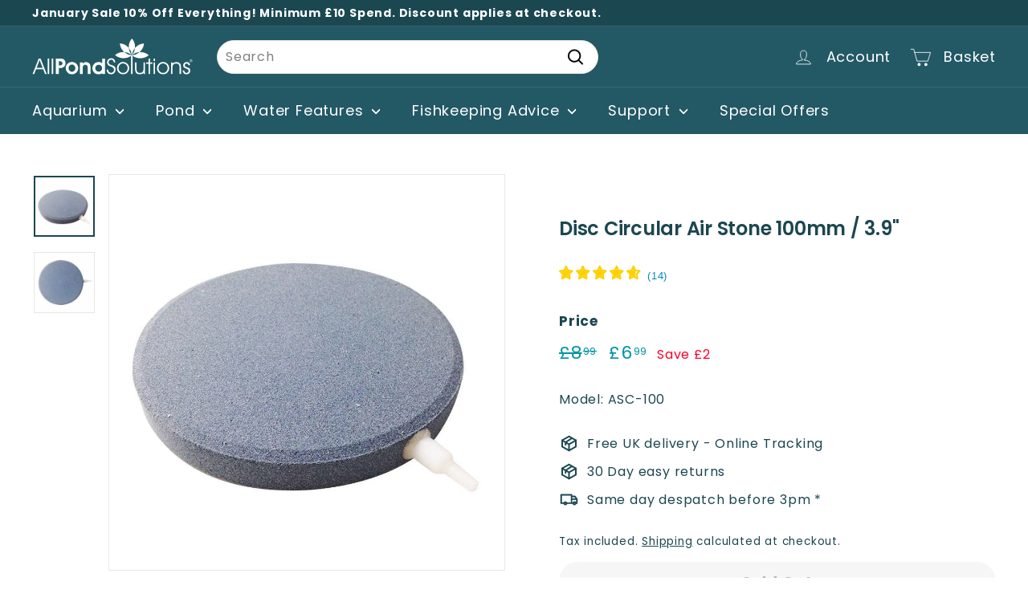

--- FILE ---
content_type: application/javascript
request_url: https://cdn-app.sealsubscriptions.com/shopify/public/js/seal-ac-module.js?v4&shop=allpondsolutions.myshopify.com&1760967336c
body_size: 40595
content:


// Seal auto-charge app
var SealAC = (function(
	$,
	$_,
	GlobalUtility,
	GlobalTranslator,
	GlobalView,
	GlobalFormSelectors,
	GlobalRequirements,
	SealGlobal,
	ClientSpecifics,
	autoInjectWidgets,
	canShowWidgets,
	settings
) {
	
	var sellingPlanGroups 		= [{"options":[{"name":"Deliver every 6 Months"}],"name":"Subscribe & save 6 months","selling_plans":[{"id":"6242271517","name":"15% off 6 monthly subscription on UV bulbs","options":[{"value":"6 months"}],"price_adjustments":[{"value_type":"percentage","value":"15"}],"prePaidMultiplier":1,"description":"15% off for signing up to our 6 monthly subscription service. replace your UV bulb every 6 months for a discount and never forget."}],"product_variants":[{"product_id":"8438992601373","variant_id":false,"handle":"11w-pls-lamp","subscription_only":0},{"product_id":"8438994665757","variant_id":false,"handle":"13w-pls-lamp","subscription_only":0},{"product_id":"8438997778717","variant_id":false,"handle":"18w-pll-lamp","subscription_only":0},{"product_id":"8438998008093","variant_id":false,"handle":"18w-pls-uv-bulb-lamp","subscription_only":0},{"product_id":"8439001415965","variant_id":false,"handle":"24w-pll-lamp","subscription_only":0},{"product_id":"8439007871261","variant_id":false,"handle":"36w-pll-lamp","subscription_only":0},{"product_id":"8439008788765","variant_id":false,"handle":"36w-pls-uv-bulb-lamp","subscription_only":0},{"product_id":"8439013867805","variant_id":false,"handle":"55w-pll-lamp","subscription_only":0},{"product_id":"8439014129949","variant_id":false,"handle":"5w-pls-uv-bulb-lamp","subscription_only":0},{"product_id":"8439016947997","variant_id":false,"handle":"7w-pls-lamp","subscription_only":0},{"product_id":"8439018815773","variant_id":false,"handle":"9w-pls-uv-bulb-lamp","subscription_only":0},{"product_id":"8439073407261","variant_id":false,"handle":"ho-5w-uv-pls-bulb-lamp","subscription_only":0}],"product_target_type":"specific_products"},{"options":[{"name":"Deliver every"}],"name":"Subscribe & save 12 months","selling_plans":[{"id":"6242304285","name":"15% off 12 monthly subscription on filter media","options":[{"value":"12 months"}],"price_adjustments":[{"value_type":"percentage","value":"15"}],"prePaidMultiplier":1,"description":"15% off for signing up to our 12 monthly subscription service. replace your media of foams every year for a discount and never forget."}],"product_variants":[{"product_id":"8438996599069","variant_id":false,"handle":"17-x-11-inch-sponge-set","subscription_only":0},{"product_id":"8439002038557","variant_id":false,"handle":"25-x-18-inch-sponge-set","subscription_only":0},{"product_id":"8439008297245","variant_id":false,"handle":"36-x-24-inch-sponge-set","subscription_only":0},{"product_id":"8439010099485","variant_id":false,"handle":"42-x-21-inch-sponge-set","subscription_only":0},{"product_id":"8439073472797","variant_id":false,"handle":"ho-plus-filter-foams","subscription_only":0},{"product_id":"8439016325405","variant_id":false,"handle":"700if-ceramic-ball-pack","subscription_only":0},{"product_id":"8439019241757","variant_id":false,"handle":"activated-carbon-sponge","subscription_only":0},{"product_id":"8438992273693","variant_id":false,"handle":"10kg-pond-salt","subscription_only":0},{"product_id":"8439109189917","variant_id":false,"handle":"replacement-blue-coarse-ef-range","subscription_only":0},{"product_id":"8439109386525","variant_id":false,"handle":"replacement-floss-ef-external-filter-pads","subscription_only":0},{"product_id":"8439277781277","variant_id":false,"handle":"high-grade","subscription_only":0},{"product_id":"8439021666589","variant_id":false,"handle":"ammonia-reduction-sponge","subscription_only":0},{"product_id":"8439061348637","variant_id":false,"handle":"fish-tank-filter-foams","subscription_only":0},{"product_id":"8439046734109","variant_id":false,"handle":"coral-sands-750g","subscription_only":0},{"product_id":"8439061938461","variant_id":false,"handle":"fish-tank-media-packs","subscription_only":0},{"product_id":"8439031038237","variant_id":false,"handle":"balls","subscription_only":0},{"product_id":"8439055974685","variant_id":false,"handle":"ef-05-boyu","subscription_only":0},{"product_id":"8439110730013","variant_id":false,"handle":"replacement-media-pack-wf-2025","subscription_only":0},{"product_id":"8439041425693","variant_id":false,"handle":"cbf-350-a-b-c","subscription_only":0},{"product_id":"8439277420829","variant_id":false,"handle":"highly-porous","subscription_only":0},{"product_id":"8439073210653","variant_id":false,"handle":"highly-porous-block","subscription_only":0},{"product_id":"8439282139421","variant_id":false,"handle":"rings","subscription_only":0},{"product_id":"8439044178205","variant_id":false,"handle":"cif-250-450-650","subscription_only":0},{"product_id":"8439047880989","variant_id":false,"handle":"cup-129-359","subscription_only":0},{"product_id":"8439048503581","variant_id":false,"handle":"cup-305","subscription_only":0},{"product_id":"8439048929565","variant_id":false,"handle":"cup-311-replacement-basket-media","subscription_only":0},{"product_id":"8439048864029","variant_id":false,"handle":"cup-311","subscription_only":0},{"product_id":"8439049519389","variant_id":false,"handle":"cup-359-foams","subscription_only":0},{"product_id":"8439049290013","variant_id":false,"handle":"cup-7000-filter-foams","subscription_only":0},{"product_id":"8439058628893","variant_id":false,"handle":"external-ef-kits-1000ef-ef1","subscription_only":0},{"product_id":"8439059022109","variant_id":false,"handle":"external-ef-kits-1400ef-ef2","subscription_only":0},{"product_id":"8439058694429","variant_id":false,"handle":"external-ef-kits-2000ef-efx","subscription_only":0},{"product_id":"8439041229085","variant_id":false,"handle":"carbon-pads-ho-models","subscription_only":0},{"product_id":"8439073276189","variant_id":false,"handle":"ho-400-500-600","subscription_only":0},{"product_id":"8439073538333","variant_id":false,"handle":"ho-plus-cartridge","subscription_only":0},{"product_id":"8439073571101","variant_id":false,"handle":"hob-500-replacement-filter-foam","subscription_only":0},{"product_id":"8439116792093","variant_id":false,"handle":"spare-filter-foam-500if-2500if","subscription_only":0},{"product_id":"8439075012893","variant_id":false,"handle":"if-200-300-450-600-800-1200","subscription_only":0},{"product_id":"8439017308445","variant_id":false,"handle":"8-3-x-8-9-inches","subscription_only":0},{"product_id":"8439017701661","variant_id":false,"handle":"8-3-x-17-inches","subscription_only":0},{"product_id":"8439035920669","variant_id":false,"handle":"boyu-lz-90-10cm","subscription_only":0},{"product_id":"8439060267293","variant_id":false,"handle":"filter-media-bags","subscription_only":0},{"product_id":"8439092511005","variant_id":false,"handle":"nitrite-nitrate-reduction-sponge","subscription_only":0},{"product_id":"8439087989021","variant_id":false,"handle":"mesh-100-4-inch","subscription_only":0},{"product_id":"8439088316701","variant_id":false,"handle":"mesh-200-4-inch","subscription_only":0},{"product_id":"8439088054557","variant_id":false,"handle":"mesh-400-4-inch","subscription_only":0},{"product_id":"8439095689501","variant_id":false,"handle":"pf-8000-20000","subscription_only":0},{"product_id":"8439096901917","variant_id":false,"handle":"pfc-5000-50000-models","subscription_only":0},{"product_id":"8439099130141","variant_id":false,"handle":"phosphate-reduction-sponge","subscription_only":0},{"product_id":"8439281254685","variant_id":false,"handle":"pond-filter-start-gel","subscription_only":0},{"product_id":"8439049847069","variant_id":false,"handle":"curve-filter-6-14","subscription_only":0},{"product_id":"8439074586909","variant_id":false,"handle":"ifc-600-900-1500","subscription_only":0},{"product_id":"8439056728349","variant_id":false,"handle":"ef-2-booster","subscription_only":0},{"product_id":"8439056990493","variant_id":false,"handle":"ef-booster","subscription_only":0},{"product_id":"8439114924317","variant_id":false,"handle":"skim-1-foams","subscription_only":0},{"product_id":"8439114891549","variant_id":false,"handle":"skim-2-foams","subscription_only":0},{"product_id":"8439065051421","variant_id":false,"handle":"fw-7-14-29","subscription_only":0},{"product_id":"8439015932189","variant_id":false,"handle":"700if","subscription_only":0},{"product_id":"8439124263197","variant_id":false,"handle":"white-fleece-set","subscription_only":0},{"product_id":"15094019555707","variant_id":false,"handle":"allpondsolutions-black-carbon-ef-external-filter-pads","subscription_only":0}],"product_target_type":"specific_products"},{"options":[{"name":"Deliver every 12 months"}],"name":"Subscribe & save 12 months","selling_plans":[{"id":"6242337053","name":"15% off 12 monthly subscription on treatments","options":[{"value":"12 months"}],"price_adjustments":[{"value_type":"percentage","value":"10"}],"prePaidMultiplier":1,"description":"15% off for signing up to our 12 monthly subscription service. have your treatments delivered for a discount and never forget."}],"product_variants":[{"product_id":"8439275782429","variant_id":false,"handle":"bacteria-fungus-control","subscription_only":0},{"product_id":"8439116038429","variant_id":false,"handle":"snail-control","subscription_only":0},{"product_id":"8439060824349","variant_id":false,"handle":"filter-start-bacteria-250ml","subscription_only":0},{"product_id":"8439101686045","variant_id":false,"handle":"pond-rescue-anti-bacteria-500ml","subscription_only":0},{"product_id":"8439102112029","variant_id":false,"handle":"pond-rescue-anti-sludge-500ml","subscription_only":0},{"product_id":"8439102275869","variant_id":false,"handle":"pond-rescue-barley-straw-5455l","subscription_only":0},{"product_id":"8439102177565","variant_id":false,"handle":"pond-rescue-green-water-1l","subscription_only":0},{"product_id":"8439102505245","variant_id":false,"handle":"pond-rescue-green-water-2-5l","subscription_only":0},{"product_id":"8439102701853","variant_id":false,"handle":"pond-rescue-green-water-250ml","subscription_only":0},{"product_id":"8439102341405","variant_id":false,"handle":"pond-rescue-green-water-500ml","subscription_only":0},{"product_id":"8439101522205","variant_id":false,"handle":"pond-rescue-1l","subscription_only":0},{"product_id":"8439101751581","variant_id":false,"handle":"pond-rescue-2-5l","subscription_only":0},{"product_id":"8439102046493","variant_id":false,"handle":"pond-rescue-250ml","subscription_only":0},{"product_id":"8439101948189","variant_id":false,"handle":"pond-rescue-500ml","subscription_only":0},{"product_id":"8439123345693","variant_id":false,"handle":"water-feature-treatment","subscription_only":0},{"product_id":"8439029956893","variant_id":false,"handle":"bacteria-balls-280ml","subscription_only":0},{"product_id":"8439274963229","variant_id":false,"handle":"algae-control","subscription_only":0},{"product_id":"8439275815197","variant_id":false,"handle":"aquarium-rescue-dechlorinator","subscription_only":0},{"product_id":"8439094051101","variant_id":false,"handle":"parasite-white-spot-control","subscription_only":0},{"product_id":"8439276437789","variant_id":false,"handle":"bacteria-balls-500ml-1000ml","subscription_only":0},{"product_id":"8439281352989","variant_id":false,"handle":"pond-rescue-100g","subscription_only":0},{"product_id":"8439281254685","variant_id":false,"handle":"pond-filter-start-gel","subscription_only":0}],"product_target_type":"specific_products"},{"options":[{"name":"Deliver every"}],"name":"Subscribe & save","selling_plans":[{"id":"6242500893","name":"15% off monthly subscription on fish food","options":[{"value":"month"}],"price_adjustments":[{"value_type":"percentage","value":"15"}],"prePaidMultiplier":1,"description":"15% off for signing up to our monthly subscription service. never run out of fish food for a discount."},{"id":"6242533661","name":"15% off 2 month subscription on fish food","options":[{"value":"2 months"}],"price_adjustments":[{"value_type":"percentage","value":"15"}],"prePaidMultiplier":1,"description":"15% off for signing up to our 2 month subscription service. never run out of fish food for a discount."},{"id":"6242566429","name":"15% off 6 monthly subscription on fish food","options":[{"value":"6 months"}],"price_adjustments":[{"value_type":"percentage","value":"15"}],"prePaidMultiplier":1,"description":"15% off for signing up to our 6 monthly subscription service. never run out of fish food for a discount."}],"product_variants":[{"product_id":"8439276831005","variant_id":false,"handle":"goldfish-food-145-265-grams","subscription_only":0},{"product_id":"8439280992541","variant_id":false,"handle":"pleco-pellets-165-295-grams","subscription_only":0},{"product_id":"8439276503325","variant_id":false,"handle":"fish-food-flake-22-45-grams","subscription_only":0},{"product_id":"8439274832157","variant_id":false,"handle":"aps-koi-staple-food-3mm","subscription_only":0},{"product_id":"8439275749661","variant_id":false,"handle":"aps-staple-koi-food-6mm","subscription_only":0},{"product_id":"8439275651357","variant_id":false,"handle":"aps-flakes","subscription_only":0},{"product_id":"8439274930461","variant_id":false,"handle":"aps-pond-food-sticks-250g-450g","subscription_only":0},{"product_id":"8439274897693","variant_id":false,"handle":"aps-sinking-pellets-2l-5l","subscription_only":0}],"product_target_type":"specific_products"},{"options":[{"name":"Deliver every 12 months"}],"name":"Subscribe & save","selling_plans":[{"id":"6337724701","name":"15% 12 monthly subscription for replacement O-rings","options":[{"value":"month"}],"price_adjustments":[{"value_type":"percentage","value":"15"}],"prePaidMultiplier":1,"description":"15% off for signing up to our 12 monthly subscription service. have your O-rings delivered for a discount and never forget."}],"product_variants":[{"product_id":"8439041523997","variant_id":false,"handle":"cbf-connector-and-nut-o-ring-pack","subscription_only":0},{"product_id":"8439041687837","variant_id":false,"handle":"cbf-connector-nut-o-ring-x-1","subscription_only":0},{"product_id":"8439041786141","variant_id":false,"handle":"cbf-connector-o-ring-x-1","subscription_only":0},{"product_id":"8439048306973","variant_id":false,"handle":"cup-129-quartz-o-ring","subscription_only":0},{"product_id":"8439050305821","variant_id":false,"handle":"cuv-1-o-ring-set","subscription_only":0},{"product_id":"8439051092253","variant_id":false,"handle":"cuv-2-o-ring-set","subscription_only":0},{"product_id":"8439057711389","variant_id":false,"handle":"ef-o-ring-set","subscription_only":0},{"product_id":"8439109976349","variant_id":false,"handle":"replacement-head-o-ring-1000ef","subscription_only":0},{"product_id":"8439109910813","variant_id":false,"handle":"replacement-head-o-ring-1400ef","subscription_only":0},{"product_id":"8439110271261","variant_id":false,"handle":"replacement-head-o-ring-2000ef","subscription_only":0},{"product_id":"8439120429341","variant_id":false,"handle":"tap-o-ring-1000ef-1400ef","subscription_only":0},{"product_id":"8439120527645","variant_id":false,"handle":"tap-o-ring-2000ef-efx","subscription_only":0},{"product_id":"8439095853341","variant_id":false,"handle":"pf-o-ring-pack","subscription_only":0},{"product_id":"8439097655581","variant_id":false,"handle":"pfc-body-o-ring","subscription_only":0},{"product_id":"8439096705309","variant_id":false,"handle":"pfc-3000-oring-pack","subscription_only":0},{"product_id":"8439096639773","variant_id":false,"handle":"pfc-3000-part-14","subscription_only":0},{"product_id":"8439097000221","variant_id":false,"handle":"pfc-5000-o-ring-pack","subscription_only":0},{"product_id":"8439057613085","variant_id":false,"handle":"ef2-booster-head-o-ring","subscription_only":0},{"product_id":"8439057121565","variant_id":false,"handle":"ef-booster-head-o-ring","subscription_only":0},{"product_id":"8439025271069","variant_id":false,"handle":"aquaeco-oring-part8","subscription_only":0},{"product_id":"8439104733469","variant_id":false,"handle":"quartz-o-ring-700if","subscription_only":0},{"product_id":"8439110697245","variant_id":false,"handle":"replacement-o-ring-for-cuv-models","subscription_only":0},{"product_id":"8439110926621","variant_id":false,"handle":"replacement-o-ring-pack-for-500-ho","subscription_only":0},{"product_id":"8439110861085","variant_id":false,"handle":"replacement-oring-cup-129","subscription_only":0},{"product_id":"8439110959389","variant_id":false,"handle":"replacement-oring-pack-cup-305","subscription_only":0},{"product_id":"8439110992157","variant_id":false,"handle":"replacement-oring-pack-cup-311","subscription_only":0},{"product_id":"8439111155997","variant_id":false,"handle":"replacement-o-ring-pack-for-cup-359","subscription_only":0},{"product_id":"8439092838685","variant_id":false,"handle":"o-ring-cup-7000","subscription_only":0},{"product_id":"8439098343709","variant_id":false,"handle":"pfc-o-ring-pack","subscription_only":0},{"product_id":"8439098474781","variant_id":false,"handle":"pfc-o-ring-pack-8000-12000-20000","subscription_only":0},{"product_id":"8439111221533","variant_id":false,"handle":"replacement-ssuv-36-o-ring-set","subscription_only":0},{"product_id":"8439111581981","variant_id":false,"handle":"replacement-ssuv-55-o-ring","subscription_only":0}],"product_target_type":"specific_products"},{"options":[{"name":"Deliver every"}],"name":"15% off 12 monthly subscription on filter media","selling_plans":[{"id":"6894453021","name":"15% off 12 monthly subscription on filter media","options":[{"value":"12 months"}],"price_adjustments":[{"value_type":"percentage","value":"15"}],"prePaidMultiplier":1,"description":"15% off for signing up to our 12 monthly subscription service. replace your media of foams every year for a discount and never forget."}],"product_variants":[{"product_id":"9006809252125","variant_id":false,"handle":"replacement-foams-for-ef-250","subscription_only":0}],"product_target_type":"specific_products"}];
	var allSubscriptionProducts = {"s8438992601373":{"product_id":"8438992601373","variant_id":false,"handle":"11w-pls-lamp","subscription_only":0,"variants":[{"variant_id":"45369914425629","price":"10.49","compare_at_price":"","sku":"UV-BULB-11W","title":"Default Title"}]},"s8438994665757":{"product_id":"8438994665757","variant_id":false,"handle":"13w-pls-lamp","subscription_only":0,"variants":[{"variant_id":"45369924256029","price":"11.99","compare_at_price":"","sku":"UV-BULB-13W","title":"Default Title"}]},"s8438997778717":{"product_id":"8438997778717","variant_id":false,"handle":"18w-pll-lamp","subscription_only":0,"variants":[{"variant_id":"45369945260317","price":"13.99","compare_at_price":"","sku":"UV-BULB-18W","title":"Default Title"}]},"s8438998008093":{"product_id":"8438998008093","variant_id":false,"handle":"18w-pls-uv-bulb-lamp","subscription_only":0,"variants":[{"variant_id":"45369946472733","price":"18.99","compare_at_price":"","sku":"UV-BULB-18W-PLS","title":"Default Title"}]},"s8439001415965":{"product_id":"8439001415965","variant_id":false,"handle":"24w-pll-lamp","subscription_only":0,"variants":[{"variant_id":"45369964953885","price":"14.99","compare_at_price":"","sku":"UV-BULB-24W","title":"Default Title"}]},"s8439007871261":{"product_id":"8439007871261","variant_id":false,"handle":"36w-pll-lamp","subscription_only":0,"variants":[{"variant_id":"45369999622429","price":"14.99","compare_at_price":"","sku":"UV-BULB-36W","title":"Default Title"}]},"s8439008788765":{"product_id":"8439008788765","variant_id":false,"handle":"36w-pls-uv-bulb-lamp","subscription_only":0,"variants":[{"variant_id":"45370006864157","price":"18.33","compare_at_price":"","sku":"UV-BULB-36W-PLS","title":"Default Title"}]},"s8439013867805":{"product_id":"8439013867805","variant_id":false,"handle":"55w-pll-lamp","subscription_only":0,"variants":[{"variant_id":"45370043203869","price":"18.99","compare_at_price":"","sku":"UV-BULB-55W","title":"Default Title"}]},"s8439014129949":{"product_id":"8439014129949","variant_id":false,"handle":"5w-pls-uv-bulb-lamp","subscription_only":0,"variants":[{"variant_id":"45370044023069","price":"7.99","compare_at_price":"","sku":"UV-BULB-5W","title":"Default Title"}]},"s8439016947997":{"product_id":"8439016947997","variant_id":false,"handle":"7w-pls-lamp","subscription_only":0,"variants":[{"variant_id":"45370060013853","price":"8.49","compare_at_price":"","sku":"UV-BULB-7W","title":"Default Title"}]},"s8439018815773":{"product_id":"8439018815773","variant_id":false,"handle":"9w-pls-uv-bulb-lamp","subscription_only":0,"variants":[{"variant_id":"45370072006941","price":"8.99","compare_at_price":"","sku":"UV-BULB-9W","title":"Default Title"}]},"s8439073407261":{"product_id":"8439073407261","variant_id":false,"handle":"ho-5w-uv-pls-bulb-lamp","subscription_only":0,"variants":[{"variant_id":"45370492256541","price":"7.99","compare_at_price":"","sku":"HO-UV-BULB-5W","title":"Default Title"}]},"s8438996599069":{"product_id":"8438996599069","variant_id":false,"handle":"17-x-11-inch-sponge-set","subscription_only":0,"variants":[{"variant_id":"45369934348573","price":"12.99","compare_at_price":"","sku":"17-11-FOAMPACK","title":"Default Title"}]},"s8439002038557":{"product_id":"8439002038557","variant_id":false,"handle":"25-x-18-inch-sponge-set","subscription_only":0,"variants":[{"variant_id":"45369968197917","price":"22.99","compare_at_price":"","sku":"25-18-FOAMPACK","title":"Default Title"}]},"s8439008297245":{"product_id":"8439008297245","variant_id":false,"handle":"36-x-24-inch-sponge-set","subscription_only":0,"variants":[{"variant_id":"45370003292445","price":"26.99","compare_at_price":"","sku":"36-24-FOAMPACK","title":"Default Title"}]},"s8439010099485":{"product_id":"8439010099485","variant_id":false,"handle":"42-x-21-inch-sponge-set","subscription_only":0,"variants":[{"variant_id":"45370016104733","price":"22.49","compare_at_price":"","sku":"42-21-FOAMPACK","title":"Default Title"}]},"s8439073472797":{"product_id":"8439073472797","variant_id":false,"handle":"ho-plus-filter-foams","subscription_only":0,"variants":[{"variant_id":"45370492682525","price":"4.99","compare_at_price":"","sku":"500-HO+MEDIA-FOAM","title":"500-HO+ Media Foam"},{"variant_id":"45370492715293","price":"4.99","compare_at_price":"","sku":"800-HO+MEDIA-FOAM","title":"800-HO+ Media Foam"}]},"s8439016325405":{"product_id":"8439016325405","variant_id":false,"handle":"700if-ceramic-ball-pack","subscription_only":0,"variants":[{"variant_id":"45370056409373","price":"6.99","compare_at_price":"","sku":"700IF+CERAMIC-BALLS-PACK","title":"Default Title"}]},"s8439019241757":{"product_id":"8439019241757","variant_id":false,"handle":"activated-carbon-sponge","subscription_only":0,"variants":[{"variant_id":"45370073547037","price":"3.99","compare_at_price":"","sku":"HL02-1","title":"Default Title"}]},"s8438992273693":{"product_id":"8438992273693","variant_id":false,"handle":"10kg-pond-salt","subscription_only":0,"variants":[{"variant_id":"45369912623389","price":"22.99","compare_at_price":"","sku":"POND-SALT-10L","title":"Default Title"}]},"s8439109189917":{"product_id":"8439109189917","variant_id":false,"handle":"replacement-blue-coarse-ef-range","subscription_only":0,"variants":[{"variant_id":"45370775634205","price":"8.99","compare_at_price":"","sku":"BLUE-1000EF-FOAMSX3","title":"3x 1000EF Blue Foams"},{"variant_id":"45370775666973","price":"8.99","compare_at_price":"","sku":"BLUE-1000EF-PLUS-FOAMSX3","title":"3x 1000EF+ Blue Foams"},{"variant_id":"45370775699741","price":"9.99","compare_at_price":"","sku":"BLUE-2000EF-FOAMSX4","title":"4x 2000EF \/ 2000EF+\/EFX\/EFX+ Blue Foams"},{"variant_id":"45370775732509","price":"8.99","compare_at_price":"","sku":"BLUE-1400EF-FOAMSX3","title":"3x 1400EF \/ 1400EF+ Blue Foams"},{"variant_id":"55492071752059","price":"8.99","compare_at_price":"","sku":"BLUE-EF1-FOAMSX3","title":"3x EF1 \/ EF1+ Blue Foams"},{"variant_id":"55492071784827","price":"8.99","compare_at_price":"","sku":"BLUE-EF2-FOAMSX3","title":"3x EF2 \/ EF2+ Blue Foams"}]},"s8439109386525":{"product_id":"8439109386525","variant_id":false,"handle":"replacement-floss-ef-external-filter-pads","subscription_only":0,"variants":[{"variant_id":"45370775994653","price":"8.99","compare_at_price":"","sku":"WHITE-1000EF-FOAMSX3","title":"3 x 1000EF White Foams"},{"variant_id":"45370776027421","price":"8.99","compare_at_price":"","sku":"WHITE-1000EF-PLUS-FOAMSX3","title":"3 x 1000EF+ White Foams"},{"variant_id":"45370776060189","price":"8.99","compare_at_price":"","sku":"WHITE-1400EF-FOAMSX3","title":"3 x 1400EF\/ 1400EF+ White Foams"},{"variant_id":"45370776092957","price":"9.99","compare_at_price":"","sku":"WHITE-2000EF-FOAMSX4","title":"4 x 2000EF\/2000EF+\/EFX\/EFX+ White Foams"},{"variant_id":"55492023976315","price":"8.99","compare_at_price":"","sku":"WHITE-EF1-FOAMSX3","title":"3 x EF1\/EF1+ White Foams"},{"variant_id":"55492024009083","price":"8.99","compare_at_price":"","sku":"WHITE-EF2-FOAMSX3","title":"3 x EF2\/EF2+ White Foams"}]},"s8439277781277":{"product_id":"8439277781277","variant_id":false,"handle":"high-grade","subscription_only":0,"variants":[{"variant_id":"45371988345117","price":"6.99","compare_at_price":"","sku":"AC","title":"500G"},{"variant_id":"45371988377885","price":"14.99","compare_at_price":"","sku":"AC(4)","title":"2KG"},{"variant_id":"45371988410653","price":"24.99","compare_at_price":"","sku":"AC(8)","title":"4KG"},{"variant_id":"45371988443421","price":"44.99","compare_at_price":"","sku":"AC(16)","title":"8KG"}]},"s8439021666589":{"product_id":"8439021666589","variant_id":false,"handle":"ammonia-reduction-sponge","subscription_only":0,"variants":[{"variant_id":"45370089177373","price":"3.99","compare_at_price":"","sku":"HL02-3","title":"Default Title"}]},"s8439061348637":{"product_id":"8439061348637","variant_id":false,"handle":"fish-tank-filter-foams","subscription_only":0,"variants":[{"variant_id":"45370397655325","price":"6.99","compare_at_price":"","sku":"FISH-TANK-FOAMSX5","title":"Default Title"}]},"s8439046734109":{"product_id":"8439046734109","variant_id":false,"handle":"coral-sands-750g","subscription_only":0,"variants":[{"variant_id":"45370274644253","price":"6.99","compare_at_price":"7.99","sku":"GP-04","title":"Default Title"}]},"s8439061938461":{"product_id":"8439061938461","variant_id":false,"handle":"fish-tank-media-packs","subscription_only":0,"variants":[{"variant_id":"45370403062045","price":"10.99","compare_at_price":"","sku":"MEDIA-PACK-SMALL","title":"Small Media Pack"},{"variant_id":"45370403094813","price":"15.99","compare_at_price":"","sku":"MEDIA-PACK-MEDIUM","title":"Medium Media Pack"},{"variant_id":"45370403127581","price":"24.99","compare_at_price":"","sku":"MEDIA-PACK-LARGE","title":"Large Media Pack"},{"variant_id":"45370403160349","price":"32.99","compare_at_price":"","sku":"MEDIA-PACK-X-LARGE","title":"X-Large Media Pack"}]},"s8439031038237":{"product_id":"8439031038237","variant_id":false,"handle":"balls","subscription_only":0,"variants":[{"variant_id":"45370153337117","price":"7.99","compare_at_price":"","sku":"BB","title":"1x Bag of 40 Balls"},{"variant_id":"45370153468189","price":"14.99","compare_at_price":"","sku":"BB(5)","title":"5x Bags of 40 Balls"},{"variant_id":"45370153599261","price":"24.99","compare_at_price":"","sku":"BB(10)","title":"10x Bags of 40 Balls"},{"variant_id":"45370153730333","price":"44.99","compare_at_price":"","sku":"BB(20)","title":"20x Bags of 40 Balls"},{"variant_id":"45370153861405","price":"69.99","compare_at_price":"","sku":"BB(30)","title":"30x Bags of 40 Balls"}]},"s8439055974685":{"product_id":"8439055974685","variant_id":false,"handle":"ef-05-boyu","subscription_only":0,"variants":[{"variant_id":"45370348044573","price":"2.99","compare_at_price":"5.99","sku":"EF-05-FOAM","title":"Default Title"}]},"s8439110730013":{"product_id":"8439110730013","variant_id":false,"handle":"replacement-media-pack-wf-2025","subscription_only":0,"variants":[{"variant_id":"45370779795741","price":"6.99","compare_at_price":"","sku":"WF-2025-MEDIA-PACK","title":"Default Title"}]},"s8439041425693":{"product_id":"8439041425693","variant_id":false,"handle":"cbf-350-a-b-c","subscription_only":0,"variants":[{"variant_id":"45370229227805","price":"9.99","compare_at_price":"","sku":"CBF-YELLOW-FOAM","title":"Yellow Fine Foam"},{"variant_id":"45370229260573","price":"9.99","compare_at_price":"","sku":"CBF-BLUE-FOAM","title":"Blue Coarse Foam"}]},"s8439277420829":{"product_id":"8439277420829","variant_id":false,"handle":"highly-porous","subscription_only":0,"variants":[{"variant_id":"45371984478493","price":"6.99","compare_at_price":"5.99","sku":"XF30204","title":"500G"},{"variant_id":"45371984511261","price":"7.99","compare_at_price":"9.99","sku":"XF30204(1KG)","title":"1KG"},{"variant_id":"45371984544029","price":"14.99","compare_at_price":"16.99","sku":"XF30204(2KG)","title":"2KG"},{"variant_id":"45371984576797","price":"24.99","compare_at_price":"","sku":"XF30204(4KG)","title":"4KG"}]},"s8439073210653":{"product_id":"8439073210653","variant_id":false,"handle":"highly-porous-block","subscription_only":0,"variants":[{"variant_id":"45370491732253","price":"4.99","compare_at_price":"7.99","sku":"XF30503","title":"Default Title"}]},"s8439282139421":{"product_id":"8439282139421","variant_id":false,"handle":"rings","subscription_only":0,"variants":[{"variant_id":"45372038021405","price":"7.49","compare_at_price":"","sku":"CR","title":"400G"},{"variant_id":"45372038119709","price":"18.99","compare_at_price":"","sku":"CR(5)","title":"2KG"},{"variant_id":"45372038152477","price":"29.99","compare_at_price":"","sku":"CR(10)","title":"4KG"},{"variant_id":"45372038185245","price":"54.99","compare_at_price":"","sku":"CR(20)","title":"8KG"}]},"s8439044178205":{"product_id":"8439044178205","variant_id":false,"handle":"cif-250-450-650","subscription_only":0,"variants":[{"variant_id":"45370253738269","price":"5.99","compare_at_price":"","sku":"CIF-FOAM-250-CIF","title":"1x CIF-250 Foam"},{"variant_id":"45370253771037","price":"5.99","compare_at_price":"","sku":"CIF-FOAM-450-CIF","title":"1x CIF-450 Foam"},{"variant_id":"45370253803805","price":"5.99","compare_at_price":"","sku":"CIF-FOAM-650-CIF","title":"1x CIF-650 Foam"}]},"s8439047880989":{"product_id":"8439047880989","variant_id":false,"handle":"cup-129-359","subscription_only":0,"variants":[{"variant_id":"45370282049821","price":"9.99","compare_at_price":"","sku":"CUP-129-FOAMS-SET","title":"Default Title"}]},"s8439048503581":{"product_id":"8439048503581","variant_id":false,"handle":"cup-305","subscription_only":0,"variants":[{"variant_id":"45370287915293","price":"9.99","compare_at_price":"","sku":"CUP-305-FOAM","title":"Default Title"}]},"s8439048929565":{"product_id":"8439048929565","variant_id":false,"handle":"cup-311-replacement-basket-media","subscription_only":0,"variants":[{"variant_id":"45370290372893","price":"9.99","compare_at_price":"","sku":"CUP-311-BASKETS","title":"Default Title"}]},"s8439048864029":{"product_id":"8439048864029","variant_id":false,"handle":"cup-311","subscription_only":0,"variants":[{"variant_id":"45370289914141","price":"10.99","compare_at_price":"","sku":"CUP-311-FOAM","title":"Default Title"}]},"s8439049519389":{"product_id":"8439049519389","variant_id":false,"handle":"cup-359-foams","subscription_only":0,"variants":[{"variant_id":"45370295320861","price":"9.99","compare_at_price":"","sku":"CUP-359-FOAMS-SET","title":"Default Title"}]},"s8439049290013":{"product_id":"8439049290013","variant_id":false,"handle":"cup-7000-filter-foams","subscription_only":0,"variants":[{"variant_id":"45370293453085","price":"10.99","compare_at_price":"","sku":"CUP-7000-Y-FOAM","title":"Yellow Fine Foam"},{"variant_id":"45370293485853","price":"10.99","compare_at_price":"","sku":"CUP-7000-B-FOAM","title":"Blue Foam"}]},"s8439058628893":{"product_id":"8439058628893","variant_id":false,"handle":"external-ef-kits-1000ef-ef1","subscription_only":0,"variants":[{"variant_id":"45370370720029","price":"27.99","compare_at_price":"","sku":"1000EF\/EF1-W","title":"EF1-WHITE"},{"variant_id":"45370370752797","price":"27.99","compare_at_price":"","sku":"1000EF\/EF1-B","title":"EF1-BLUE"},{"variant_id":"45370370785565","price":"34.99","compare_at_price":"","sku":"1000EF\/EF1-B\/W","title":"EF1-BOTH"},{"variant_id":"45370370818333","price":"34.99","compare_at_price":"","sku":"1000EF\/EF1-9W-W","title":"EF1-WHITE-PLUS"},{"variant_id":"45370370851101","price":"34.99","compare_at_price":"","sku":"1000EF\/EF1-9W-B","title":"EF1-BLUE-PLUS"},{"variant_id":"45370370883869","price":"39.99","compare_at_price":"","sku":"1000EF\/EF1-9W-B\/W","title":"EF1-BOTH-PLUS"}]},"s8439059022109":{"product_id":"8439059022109","variant_id":false,"handle":"external-ef-kits-1400ef-ef2","subscription_only":0,"variants":[{"variant_id":"45370375143709","price":"44.99","compare_at_price":"","sku":"1400EF\/EF2-W","title":"EF2-WHITE"},{"variant_id":"45370375176477","price":"44.99","compare_at_price":"","sku":"1400EF\/EF2-B","title":"EF2-BLUE"},{"variant_id":"45370375209245","price":"49.99","compare_at_price":"","sku":"1400EF\/EF2-B\/W","title":"EF2-BOTH"},{"variant_id":"45370375242013","price":"49.99","compare_at_price":"","sku":"1400EF\/EF2-9W-W","title":"EF2-WHITE-PLUS"},{"variant_id":"45370375307549","price":"49.99","compare_at_price":"","sku":"1400EF\/EF2-9W-B","title":"EF2-BLUE-PLUS"},{"variant_id":"45370375405853","price":"54.99","compare_at_price":"","sku":"1400EF\/EF2-9W-B\/W","title":"EF2-BOTH-PLUS"}]},"s8439058694429":{"product_id":"8439058694429","variant_id":false,"handle":"external-ef-kits-2000ef-efx","subscription_only":0,"variants":[{"variant_id":"45370371473693","price":"44.99","compare_at_price":"","sku":"2000EF\/EFX-W","title":"EFX-WHITE"},{"variant_id":"45370371506461","price":"44.99","compare_at_price":"","sku":"2000EF\/EFX-B","title":"EFX-BLUE"},{"variant_id":"45370371539229","price":"49.99","compare_at_price":"","sku":"2000EF\/EFX-B\/W","title":"EFX-BOTH"},{"variant_id":"45370371571997","price":"49.99","compare_at_price":"","sku":"2000EF\/EFX-9W-W","title":"EFX-WHITE-PLUS"},{"variant_id":"45370371637533","price":"49.99","compare_at_price":"","sku":"2000EF\/EFX-9W-B","title":"EFX-BLUE-PLUS"},{"variant_id":"45370371670301","price":"54.99","compare_at_price":"","sku":"2000EF\/EFX-9W-B\/W","title":"EFX-BOTH-PLUS"}]},"s8439041229085":{"product_id":"8439041229085","variant_id":false,"handle":"carbon-pads-ho-models","subscription_only":0,"variants":[{"variant_id":"45370228539677","price":"6.99","compare_at_price":"","sku":"HO-PADS-400-HO","title":"400-HO Carbon Filter Pads"},{"variant_id":"45370228572445","price":"6.99","compare_at_price":"","sku":"HO-PADS-500-HO","title":"500-HO Carbon Filter Pads"},{"variant_id":"45370228605213","price":"6.99","compare_at_price":"","sku":"HO-PADS-600-HO","title":"600-HO Carbon Filter Pads"}]},"s8439073276189":{"product_id":"8439073276189","variant_id":false,"handle":"ho-400-500-600","subscription_only":0,"variants":[{"variant_id":"45370491896093","price":"5.48","compare_at_price":"","sku":"HO-FOAMS-400-HOX2","title":"400-HO Filter Foams"},{"variant_id":"45370491928861","price":"4.58","compare_at_price":"","sku":"HO-FOAMS-600-HOX2","title":"600-HO Filter Foams"}]},"s8439073538333":{"product_id":"8439073538333","variant_id":false,"handle":"ho-plus-cartridge","subscription_only":0,"variants":[{"variant_id":"45370492944669","price":"5.49","compare_at_price":"","sku":"500-HO+FILTER-CARTRIDGE","title":"500-HO+"},{"variant_id":"45370492977437","price":"5.99","compare_at_price":"","sku":"800-HO+FILTER-CARTRIDGE","title":"800-HO+"}]},"s8439073571101":{"product_id":"8439073571101","variant_id":false,"handle":"hob-500-replacement-filter-foam","subscription_only":0,"variants":[{"variant_id":"45370493010205","price":"7.99","compare_at_price":"","sku":"HOB-500-FOAMS-PACK","title":"Default Title"}]},"s8439116792093":{"product_id":"8439116792093","variant_id":false,"handle":"spare-filter-foam-500if-2500if","subscription_only":0,"variants":[{"variant_id":"45370794017053","price":"7.98","compare_at_price":"","sku":"IF-FOAMS-500IFX4","title":"500IF"},{"variant_id":"45370794049821","price":"7.98","compare_at_price":"","sku":"IF-FOAMS-1000IFX6","title":"1000IF"},{"variant_id":"45370794082589","price":"7.98","compare_at_price":"","sku":"IF-FOAMS-1500IFX6","title":"1500IF"},{"variant_id":"45370794115357","price":"7.98","compare_at_price":"","sku":"IF-FOAMS-2500IFX6","title":"2500IF"}]},"s8439075012893":{"product_id":"8439075012893","variant_id":false,"handle":"if-200-300-450-600-800-1200","subscription_only":0,"variants":[{"variant_id":"45370507362589","price":"5.99","compare_at_price":"","sku":"IF-FOAMS-200IFX4","title":"4x 200IF Foams"},{"variant_id":"45370507395357","price":"5.99","compare_at_price":"","sku":"IF-FOAMS-300IFX4","title":"4x 300IF Foams"},{"variant_id":"45370507428125","price":"6.98","compare_at_price":"","sku":"IF-FOAMS-450IFX4","title":"4x 450IF Foams"},{"variant_id":"45370507460893","price":"7.98","compare_at_price":"","sku":"IF-FOAMS-600IFX4","title":"4x 600IF Foams"},{"variant_id":"45370507493661","price":"8.48","compare_at_price":"","sku":"IF-FOAMS-800IFX4","title":"4x 800IF Foams"},{"variant_id":"45370507526429","price":"9.98","compare_at_price":"","sku":"IF-FOAMS-1200IFX6","title":"6x 1200IF Foams"}]},"s8439017308445":{"product_id":"8439017308445","variant_id":false,"handle":"8-3-x-8-9-inches","subscription_only":0,"variants":[{"variant_id":"45370062340381","price":"9.99","compare_at_price":"","sku":"BF-6000-JAP-MAT","title":"1"},{"variant_id":"45370062373149","price":"18.99","compare_at_price":"","sku":"6115","title":"3"},{"variant_id":"45370062405917","price":"29.99","compare_at_price":"","sku":"6116","title":"6"}]},"s8439017701661":{"product_id":"8439017701661","variant_id":false,"handle":"8-3-x-17-inches","subscription_only":0,"variants":[{"variant_id":"45370064896285","price":"9.99","compare_at_price":"","sku":"CBF-350-JAP-MAT","title":"1"},{"variant_id":"45370064929053","price":"18.99","compare_at_price":"","sku":"6113","title":"3"},{"variant_id":"45370064961821","price":"29.99","compare_at_price":"","sku":"6114","title":"6"}]},"s8439035920669":{"product_id":"8439035920669","variant_id":false,"handle":"boyu-lz-90-10cm","subscription_only":0,"variants":[{"variant_id":"45370186596637","price":"7.99","compare_at_price":"","sku":"LZ-WHITE-FOAM","title":"Default Title"}]},"s8439060267293":{"product_id":"8439060267293","variant_id":false,"handle":"filter-media-bags","subscription_only":0,"variants":[{"variant_id":"45370387005725","price":"2.49","compare_at_price":"","sku":"XF31701(LARGE)(X1)-1","title":"1"},{"variant_id":"45370387038493","price":"4.99","compare_at_price":"","sku":"XF31701(LARGE)(X3)-1","title":"3"},{"variant_id":"45370387071261","price":"8.33","compare_at_price":"","sku":"XF31701(LARGE)(X6)-1","title":"6"}]},"s8439092511005":{"product_id":"8439092511005","variant_id":false,"handle":"nitrite-nitrate-reduction-sponge","subscription_only":0,"variants":[{"variant_id":"45370645676317","price":"3.99","compare_at_price":"","sku":"HL02-4","title":"Default Title"}]},"s8439087989021":{"product_id":"8439087989021","variant_id":false,"handle":"mesh-100-4-inch","subscription_only":0,"variants":[{"variant_id":"45370613858589","price":"6.99","compare_at_price":"","sku":"FS-108X230-100M","title":"108 x 230mm"},{"variant_id":"45370613891357","price":"6.99","compare_at_price":"","sku":"FS-108X380-100M","title":"108 x 380mm"}]},"s8439088316701":{"product_id":"8439088316701","variant_id":false,"handle":"mesh-200-4-inch","subscription_only":0,"variants":[{"variant_id":"45370616709405","price":"3.74","compare_at_price":"","sku":"FS-108X230-200M","title":"108 x 230mm (200 Micron)"},{"variant_id":"45370616742173","price":"3.99","compare_at_price":"","sku":"FS-108X380-200M","title":"108 x 380mm (200 Micron)"}]},"s8439088054557":{"product_id":"8439088054557","variant_id":false,"handle":"mesh-400-4-inch","subscription_only":0,"variants":[{"variant_id":"45370614415645","price":"6.99","compare_at_price":"","sku":"FS-108X230-400M","title":"108 x 230mm (400 Micron)"},{"variant_id":"45370614481181","price":"4.99","compare_at_price":"6.99","sku":"FS-108X380-400M","title":"108 x 380mm (400 Micron)"}]},"s8439095689501":{"product_id":"8439095689501","variant_id":false,"handle":"pf-8000-20000","subscription_only":0,"variants":[{"variant_id":"45370671759645","price":"7.99","compare_at_price":"","sku":"PF-BLUE-FOAM","title":"PF Replacement Blue Foam"},{"variant_id":"45370671792413","price":"7.99","compare_at_price":"","sku":"PF-YELLOW-FOAM","title":"PF Replacement Yellow Foam"}]},"s8439096901917":{"product_id":"8439096901917","variant_id":false,"handle":"pfc-5000-50000-models","subscription_only":0,"variants":[{"variant_id":"45370681458973","price":"9.99","compare_at_price":"","sku":"PFC-5000-YELLOW-FOAM","title":"Yellow Fine - Small (For PFC 5000 Only)"},{"variant_id":"45370681688349","price":"7.99","compare_at_price":"","sku":"PFC-5000-BLUE-FOAM","title":"Blue Coarse - Small (For PFC 5000 Only)"},{"variant_id":"45370681884957","price":"7.99","compare_at_price":"","sku":"PFC-YELLOW-FOAM-M","title":"Yellow Fine - Medium (For PFC 8000, 12000, 20000 Only)"},{"variant_id":"45370682114333","price":"7.99","compare_at_price":"","sku":"PFC-BLUE-FOAM-M","title":"Blue Coarse - Medium (For PFC 8000, 12000, 20000 Only)"},{"variant_id":"45370682376477","price":"9.99","compare_at_price":"","sku":"PFC-YELLOW-FOAM(L)","title":"Yellow Fine - Large (For PFC 25000 30000 50000 75000)"},{"variant_id":"45370682474781","price":"9.99","compare_at_price":"","sku":"PFC-BLUE-FOAM(L)","title":"Blue Coarse - Large (For PFC 25000 30000 50000 75000)"},{"variant_id":"45370682605853","price":"7.99","compare_at_price":"","sku":"PFC-3000-YELOW-FOAM","title":"Yellow Fine - Small - PFC-3000"}]},"s8439099130141":{"product_id":"8439099130141","variant_id":false,"handle":"phosphate-reduction-sponge","subscription_only":0,"variants":[{"variant_id":"45370701742365","price":"3.99","compare_at_price":"","sku":"HL02-2","title":"Default Title"}]},"s8439281254685":{"product_id":"8439281254685","variant_id":false,"handle":"pond-filter-start-gel","subscription_only":0,"variants":[{"variant_id":"45372029796637","price":"17.99","compare_at_price":"","sku":"PR-FILTER-S-GEL-1L","title":"1L"},{"variant_id":"45372029829405","price":"29.99","compare_at_price":"","sku":"PR-FILTER-S-GEL-2.5L","title":"2.5L"}]},"s8439049847069":{"product_id":"8439049847069","variant_id":false,"handle":"curve-filter-6-14","subscription_only":0,"variants":[{"variant_id":"45370298302749","price":"6.99","compare_at_price":"","sku":"CURVE-6-FOAMS","title":"Curve Fish Tank 6L"},{"variant_id":"45370298335517","price":"6.99","compare_at_price":"","sku":"CURVE-14-FOAMS","title":"Curve Fish Tank 13.5L"}]},"s8439074586909":{"product_id":"8439074586909","variant_id":false,"handle":"ifc-600-900-1500","subscription_only":0,"variants":[{"variant_id":"45370503037213","price":"7.98","compare_at_price":"","sku":"IFC-FOAMS-600-IFCX4","title":"600-IFC"},{"variant_id":"45370503102749","price":"7.98","compare_at_price":"","sku":"IFC-FOAMS-900-IFCX4","title":"900-IFC"},{"variant_id":"45370503135517","price":"7.98","compare_at_price":"","sku":"IFC-FOAMS-1500-IFCX4","title":"1500-IFC"}]},"s8439056728349":{"product_id":"8439056728349","variant_id":false,"handle":"ef-2-booster","subscription_only":0,"variants":[{"variant_id":"45370355351837","price":"7.99","compare_at_price":"","sku":"EF-2-BOOSTER-FOAMS","title":"Default Title"}]},"s8439056990493":{"product_id":"8439056990493","variant_id":false,"handle":"ef-booster","subscription_only":0,"variants":[{"variant_id":"45370357612829","price":"7.99","compare_at_price":"","sku":"EF-BOOSTER-FOAMS","title":"Default Title"}]},"s8439114924317":{"product_id":"8439114924317","variant_id":false,"handle":"skim-1-foams","subscription_only":0,"variants":[{"variant_id":"45370789888285","price":"4.99","compare_at_price":"","sku":"SKIM-1-FOAMSPK5","title":"Default Title"}]},"s8439114891549":{"product_id":"8439114891549","variant_id":false,"handle":"skim-2-foams","subscription_only":0,"variants":[{"variant_id":"45370789855517","price":"5.99","compare_at_price":"","sku":"SKIM-2-FOAMSPK5","title":"Default Title"}]},"s8439065051421":{"product_id":"8439065051421","variant_id":false,"handle":"fw-7-14-29","subscription_only":0,"variants":[{"variant_id":"45370424983837","price":"7.49","compare_at_price":"","sku":"FW-7-FOAM-PACK","title":"FW-7\/14"},{"variant_id":"45370425147677","price":"7.49","compare_at_price":"","sku":"FW-14-FOAM-PACK","title":"FW-14"},{"variant_id":"45370425344285","price":"7.99","compare_at_price":"","sku":"FW-29-FOAM-PACK","title":"FW-29"},{"variant_id":"45370425573661","price":"6.99","compare_at_price":"","sku":"FW-72-FOAM-PACK","title":"FW-72"}]},"s8439015932189":{"product_id":"8439015932189","variant_id":false,"handle":"700if","subscription_only":0,"variants":[{"variant_id":"45370054017309","price":"9.99","compare_at_price":"","sku":"IF-FOAMS-700IF+X3","title":"Default Title"}]},"s8439124263197":{"product_id":"8439124263197","variant_id":false,"handle":"white-fleece-set","subscription_only":0,"variants":[{"variant_id":"45370819608861","price":"6.29","compare_at_price":"","sku":"17-11-FLEECEPACK","title":"17\" x 11\" White Fleece Foams - Pack of 3"},{"variant_id":"45370819739933","price":"14.49","compare_at_price":"","sku":"25-18-FLEECEPACK","title":"25\" x 18\" White Fleece Foams - Pack of 3"},{"variant_id":"45370819903773","price":"24.99","compare_at_price":"","sku":"36-24-FLEECEPACK","title":"36\" x 24\" White Fleece Foams - Pack of 3"},{"variant_id":"45370819969309","price":"28.49","compare_at_price":"","sku":"42-21-FLEECEPACK","title":"42\" x 21\" White Fleece Foams - Pack of 3"}]},"s15094019555707":{"product_id":"15094019555707","variant_id":false,"handle":"allpondsolutions-black-carbon-ef-external-filter-pads","subscription_only":0,"variants":[{"variant_id":"55491004006779","price":"8.99","compare_at_price":"","sku":"BLACK-1000EF-FOAMSX3","title":"3 x 1000EF Black Foams"},{"variant_id":"55491004039547","price":"8.99","compare_at_price":"","sku":"BLACK-1000EF-PLUS-FOAMSX3","title":"3 x 1000EF+ Black Foams"},{"variant_id":"55491004072315","price":"8.99","compare_at_price":"","sku":"BLACK-1400EF-FOAMSX3","title":"3 x 1400EF\/ 1400EF+ Black Foams"},{"variant_id":"55491004105083","price":"9.99","compare_at_price":"","sku":"BLACK-2000EF\/EFX-FOAMSX4","title":"4 x 2000EF\/2000EF+\/EFX\/EFX+ Black Foams"},{"variant_id":"55491352134011","price":"8.99","compare_at_price":"","sku":"BLACK-EF1-FOAMSX3","title":"3 x EF1\/EF1+ Black Foams"},{"variant_id":"55491352166779","price":"8.99","compare_at_price":"","sku":"BLACK-EF2-FOAMSX3","title":"3 x EF2\/EF2 Black Foams"}]},"s8439275782429":{"product_id":"8439275782429","variant_id":false,"handle":"bacteria-fungus-control","subscription_only":0,"variants":[{"variant_id":"45371966619933","price":"5.49","compare_at_price":"","sku":"AR-BACTERIA-100ML","title":"100ml"},{"variant_id":"45371966652701","price":"7.49","compare_at_price":"","sku":"AR-BACTERIA-250ML","title":"250ml"}]},"s8439116038429":{"product_id":"8439116038429","variant_id":false,"handle":"snail-control","subscription_only":0,"variants":[{"variant_id":"45370792640797","price":"10.99","compare_at_price":"","sku":"AR-SNAIL-100ML","title":"Default Title"}]},"s8439060824349":{"product_id":"8439060824349","variant_id":false,"handle":"filter-start-bacteria-250ml","subscription_only":0,"variants":[{"variant_id":"45370392936733","price":"12.99","compare_at_price":"","sku":"PR-FILTER-START-250ML","title":"Default Title"}]},"s8439101686045":{"product_id":"8439101686045","variant_id":false,"handle":"pond-rescue-anti-bacteria-500ml","subscription_only":0,"variants":[{"variant_id":"45370719863069","price":"17.99","compare_at_price":"","sku":"PR-BACTERIA-500ML","title":"Default Title"}]},"s8439102112029":{"product_id":"8439102112029","variant_id":false,"handle":"pond-rescue-anti-sludge-500ml","subscription_only":0,"variants":[{"variant_id":"45370722746653","price":"15.49","compare_at_price":"","sku":"PR-SLUDGE-500ML","title":"Default Title"}]},"s8439102275869":{"product_id":"8439102275869","variant_id":false,"handle":"pond-rescue-barley-straw-5455l","subscription_only":0,"variants":[{"variant_id":"45370724385053","price":"9.99","compare_at_price":"","sku":"PR-BAR-BALE","title":"1"},{"variant_id":"45370724417821","price":"14.99","compare_at_price":"","sku":"PR-BAR-BALE-X-2","title":"2"},{"variant_id":"45370724450589","price":"21.99","compare_at_price":"","sku":"PR-BAR-BALE-X-4","title":"4"},{"variant_id":"45370724483357","price":"29.99","compare_at_price":"","sku":"PR-BAR-BALE-X-6","title":"6"},{"variant_id":"45370724516125","price":"43.99","compare_at_price":"","sku":"PR-BAR-BALE-X-10","title":"10"}]},"s8439102177565":{"product_id":"8439102177565","variant_id":false,"handle":"pond-rescue-green-water-1l","subscription_only":0,"variants":[{"variant_id":"45370723205405","price":"19.99","compare_at_price":"","sku":"PR-GREEN-1L","title":"Default Title"}]},"s8439102505245":{"product_id":"8439102505245","variant_id":false,"handle":"pond-rescue-green-water-2-5l","subscription_only":0,"variants":[{"variant_id":"45370726121757","price":"29.99","compare_at_price":"","sku":"PR-GREEN-2.5L","title":"Default Title"}]},"s8439102701853":{"product_id":"8439102701853","variant_id":false,"handle":"pond-rescue-green-water-250ml","subscription_only":0,"variants":[{"variant_id":"45370727989533","price":"12.99","compare_at_price":"","sku":"PR-GREEN-250ML","title":"Default Title"}]},"s8439102341405":{"product_id":"8439102341405","variant_id":false,"handle":"pond-rescue-green-water-500ml","subscription_only":0,"variants":[{"variant_id":"45370725073181","price":"14.99","compare_at_price":"","sku":"PR-GREEN-500ML","title":"Default Title"}]},"s8439101522205":{"product_id":"8439101522205","variant_id":false,"handle":"pond-rescue-1l","subscription_only":0,"variants":[{"variant_id":"45370718716189","price":"19.99","compare_at_price":"","sku":"PR-DECHLOR-1L","title":"Default Title"}]},"s8439101751581":{"product_id":"8439101751581","variant_id":false,"handle":"pond-rescue-2-5l","subscription_only":0,"variants":[{"variant_id":"45370720452893","price":"29.99","compare_at_price":"","sku":"PR-DECHLOR-2.5L","title":"Default Title"}]},"s8439102046493":{"product_id":"8439102046493","variant_id":false,"handle":"pond-rescue-250ml","subscription_only":0,"variants":[{"variant_id":"45370722189597","price":"12.99","compare_at_price":"","sku":"PR-DECHLOR-250ML","title":"Default Title"}]},"s8439101948189":{"product_id":"8439101948189","variant_id":false,"handle":"pond-rescue-500ml","subscription_only":0,"variants":[{"variant_id":"45370721599773","price":"14.99","compare_at_price":"","sku":"PR-DECHLOR-500ML","title":"Default Title"}]},"s8439123345693":{"product_id":"8439123345693","variant_id":false,"handle":"water-feature-treatment","subscription_only":0,"variants":[{"variant_id":"45370813579549","price":"14.99","compare_at_price":"","sku":"PR-WFT-330","title":"Default Title"}]},"s8439029956893":{"product_id":"8439029956893","variant_id":false,"handle":"bacteria-balls-280ml","subscription_only":0,"variants":[{"variant_id":"45370146783517","price":"5.83","compare_at_price":"","sku":"AR-BALLS-280ML","title":"Default Title"}]},"s8439274963229":{"product_id":"8439274963229","variant_id":false,"handle":"algae-control","subscription_only":0,"variants":[{"variant_id":"45371959410973","price":"5.49","compare_at_price":"","sku":"AR-ALGAE-100ML","title":"100ml"},{"variant_id":"45371959574813","price":"7.49","compare_at_price":"","sku":"AR-ALGAE-250ML","title":"250ml"}]},"s8439275815197":{"product_id":"8439275815197","variant_id":false,"handle":"aquarium-rescue-dechlorinator","subscription_only":0,"variants":[{"variant_id":"45371966751005","price":"3.99","compare_at_price":"5.49","sku":"AR-DECHLOR-100ML","title":"100ml"},{"variant_id":"45371966914845","price":"7.49","compare_at_price":"","sku":"AR-DECHLOR-250ML","title":"250ml"},{"variant_id":"45371967078685","price":"6.99","compare_at_price":"10.99","sku":"AR-DECHLOR-500ML","title":"500ml"}]},"s8439094051101":{"product_id":"8439094051101","variant_id":false,"handle":"parasite-white-spot-control","subscription_only":0,"variants":[{"variant_id":"45370658685213","price":"5.99","compare_at_price":"6.99","sku":"AR-WHITE-100ML","title":"Default Title"}]},"s8439276437789":{"product_id":"8439276437789","variant_id":false,"handle":"bacteria-balls-500ml-1000ml","subscription_only":0,"variants":[{"variant_id":"45371974156573","price":"12.99","compare_at_price":"","sku":"PR-BALLS-500ML","title":"500ml"},{"variant_id":"45371974189341","price":"15.99","compare_at_price":"","sku":"PR-BALLS-1000ML","title":"1000ml"}]},"s8439281352989":{"product_id":"8439281352989","variant_id":false,"handle":"pond-rescue-100g","subscription_only":0,"variants":[{"variant_id":"45372031107357","price":"12.99","compare_at_price":"","sku":"PR-BLANKET-100G","title":"100G"},{"variant_id":"45372031140125","price":"18.99","compare_at_price":"","sku":"PR-BLANKET-1KG","title":"1KG"},{"variant_id":"45372031172893","price":"20.99","compare_at_price":"","sku":"PR-BLANKET-2KG","title":"2KG"},{"variant_id":"45372031205661","price":"29.99","compare_at_price":"","sku":"PR-BLANKET-3KG","title":"3KG"},{"variant_id":"45372031238429","price":"39.98","compare_at_price":"","sku":"PR-BLANKET-4KG","title":"4KG"},{"variant_id":"45372031271197","price":"49.79","compare_at_price":"","sku":"PR-BLANKET-5KG","title":"5KG"},{"variant_id":"45372031303965","price":"98.99","compare_at_price":"","sku":"PR-BLANKET-10KG","title":"10KG"}]},"s8439276831005":{"product_id":"8439276831005","variant_id":false,"handle":"goldfish-food-145-265-grams","subscription_only":0,"variants":[{"variant_id":"45371978875165","price":"6.99","compare_at_price":"","sku":"GP-145G","title":"145G"},{"variant_id":"45371978907933","price":"8.99","compare_at_price":"","sku":"GP-265G","title":"265G"}]},"s8439280992541":{"product_id":"8439280992541","variant_id":false,"handle":"pleco-pellets-165-295-grams","subscription_only":0,"variants":[{"variant_id":"45372025536797","price":"8.99","compare_at_price":"","sku":"PLEC-165G","title":"165G"},{"variant_id":"45372025569565","price":"12.99","compare_at_price":"","sku":"PLEC-295G","title":"295G"}]},"s8439276503325":{"product_id":"8439276503325","variant_id":false,"handle":"fish-food-flake-22-45-grams","subscription_only":0,"variants":[{"variant_id":"45371974844701","price":"4.49","compare_at_price":"","sku":"TF-22G","title":"22G"},{"variant_id":"45371974877469","price":"4.99","compare_at_price":"","sku":"TF-45G","title":"45G"}]},"s8439274832157":{"product_id":"8439274832157","variant_id":false,"handle":"aps-koi-staple-food-3mm","subscription_only":0,"variants":[{"variant_id":"45371957543197","price":"16.99","compare_at_price":"","sku":"8837","title":"1190G"},{"variant_id":"45371957575965","price":"22.99","compare_at_price":"","sku":"8838","title":"2140G"}]},"s8439275749661":{"product_id":"8439275749661","variant_id":false,"handle":"aps-staple-koi-food-6mm","subscription_only":0,"variants":[{"variant_id":"45371966554397","price":"16.99","compare_at_price":"","sku":"8839","title":"1090G"},{"variant_id":"45371966587165","price":"21.99","compare_at_price":"","sku":"8840","title":"1950G"}]},"s8439275651357":{"product_id":"8439275651357","variant_id":false,"handle":"aps-flakes","subscription_only":0,"variants":[{"variant_id":"45371965604125","price":"14.99","compare_at_price":"","sku":"8766","title":"390G"},{"variant_id":"45371965636893","price":"19.99","compare_at_price":"","sku":"8767","title":"650G"},{"variant_id":"45371965669661","price":"29.99","compare_at_price":"","sku":"8768","title":"1180G"}]},"s8439274930461":{"product_id":"8439274930461","variant_id":false,"handle":"aps-pond-food-sticks-250g-450g","subscription_only":0,"variants":[{"variant_id":"45371958559005","price":"13.99","compare_at_price":"","sku":"8835","title":"250G"},{"variant_id":"45371958657309","price":"16.99","compare_at_price":"","sku":"8836","title":"450G"}]},"s8439274897693":{"product_id":"8439274897693","variant_id":false,"handle":"aps-sinking-pellets-2l-5l","subscription_only":0,"variants":[{"variant_id":"45371957641501","price":"11.66","compare_at_price":"","sku":"8833","title":"2L"},{"variant_id":"45371957969181","price":"17.49","compare_at_price":"","sku":"8834","title":"5L"}]},"s8439041523997":{"product_id":"8439041523997","variant_id":false,"handle":"cbf-connector-and-nut-o-ring-pack","subscription_only":0,"variants":[{"variant_id":"45370229686557","price":"14.99","compare_at_price":"","sku":"CBF-O-RING-PACK","title":"Default Title"}]},"s8439041687837":{"product_id":"8439041687837","variant_id":false,"handle":"cbf-connector-nut-o-ring-x-1","subscription_only":0,"variants":[{"variant_id":"45370230866205","price":"3.33","compare_at_price":"","sku":"CBF-NUT-O-RINGX1","title":"Default Title"}]},"s8439041786141":{"product_id":"8439041786141","variant_id":false,"handle":"cbf-connector-o-ring-x-1","subscription_only":0,"variants":[{"variant_id":"45370231062813","price":"4.99","compare_at_price":"","sku":"CBF-CONNECTOR-O-RINGX1","title":"Default Title"}]},"s8439048306973":{"product_id":"8439048306973","variant_id":false,"handle":"cup-129-quartz-o-ring","subscription_only":0,"variants":[{"variant_id":"45370285621533","price":"2.99","compare_at_price":"","sku":"CUP-129-QUARTZ-ORING","title":"Default Title"}]},"s8439050305821":{"product_id":"8439050305821","variant_id":false,"handle":"cuv-1-o-ring-set","subscription_only":0,"variants":[{"variant_id":"45370301776157","price":"9.99","compare_at_price":"","sku":"CUV-118-ORING-PACK","title":"CUV-118"},{"variant_id":"45370301808925","price":"9.99","compare_at_price":"","sku":"CUV-136-ORING-PACK","title":"CUV-136"},{"variant_id":"45370301841693","price":"9.99","compare_at_price":"","sku":"CUV-155-ORING-PACK","title":"CUV-155"},{"variant_id":"45370301874461","price":"9.99","compare_at_price":"","sku":"CUV-172-ORING-PACK","title":"CUV-172"},{"variant_id":"55652802986363","price":"9.99","compare_at_price":"","sku":"CUV-211-ORING-PACK","title":"CUV-211"}]},"s8439051092253":{"product_id":"8439051092253","variant_id":false,"handle":"cuv-2-o-ring-set","subscription_only":0,"variants":[{"variant_id":"45370308886813","price":"7.49","compare_at_price":"","sku":"CUV-207-ORING-PACK","title":"CUV-207"},{"variant_id":"45370308919581","price":"7.49","compare_at_price":"","sku":"CUV-209-ORING-PACK","title":"CUV-209"},{"variant_id":"45370308952349","price":"9.99","compare_at_price":"","sku":"CUV-211-ORING-PACK","title":"CUV-211"},{"variant_id":"45370308985117","price":"9.99","compare_at_price":"","sku":"CUV-218-ORING-PACK","title":"CUV-218 & CUV-224 & CUV-236"},{"variant_id":"45370309017885","price":"9.99","compare_at_price":"","sku":"CUV-224-ORING-PACK","title":"CUV-224"},{"variant_id":"45370309083421","price":"9.99","compare_at_price":"","sku":"CUV-236-ORING-PACK","title":"CUV-236"},{"variant_id":"45370309181725","price":"16.99","compare_at_price":"","sku":"CUV-272-ORING-PACK","title":"CUV-272"}]},"s8439057711389":{"product_id":"8439057711389","variant_id":false,"handle":"ef-o-ring-set","subscription_only":0,"variants":[{"variant_id":"45370362986781","price":"9.99","compare_at_price":"","sku":"EF1-ORING-PACK","title":"EF1"},{"variant_id":"45370363019549","price":"9.99","compare_at_price":"","sku":"EF2-ORING-PACK","title":"EF2"},{"variant_id":"45370363052317","price":"9.99","compare_at_price":"","sku":"EFX-ORING-PACK","title":"EFX"}]},"s8439109976349":{"product_id":"8439109976349","variant_id":false,"handle":"replacement-head-o-ring-1000ef","subscription_only":0,"variants":[{"variant_id":"45370777239837","price":"8.99","compare_at_price":"","sku":"1000EF-HEAD-ORING","title":"Default Title"}]},"s8439109910813":{"product_id":"8439109910813","variant_id":false,"handle":"replacement-head-o-ring-1400ef","subscription_only":0,"variants":[{"variant_id":"45370777043229","price":"9.99","compare_at_price":"","sku":"1400EF-HEAD-ORING","title":"Default Title"}]},"s8439110271261":{"product_id":"8439110271261","variant_id":false,"handle":"replacement-head-o-ring-2000ef","subscription_only":0,"variants":[{"variant_id":"45370777862429","price":"10.99","compare_at_price":"","sku":"2000EF-HEAD-ORING","title":"Default Title"}]},"s8439120429341":{"product_id":"8439120429341","variant_id":false,"handle":"tap-o-ring-1000ef-1400ef","subscription_only":0,"variants":[{"variant_id":"45370803814685","price":"3.99","compare_at_price":"","sku":"1000EF\/1400EF-TAP-O-RING","title":"Default Title"}]},"s8439120527645":{"product_id":"8439120527645","variant_id":false,"handle":"tap-o-ring-2000ef-efx","subscription_only":0,"variants":[{"variant_id":"45370803912989","price":"3.99","compare_at_price":"","sku":"2000EF-TAP-O-RING","title":"Default Title"}]},"s8439095853341":{"product_id":"8439095853341","variant_id":false,"handle":"pf-o-ring-pack","subscription_only":0,"variants":[{"variant_id":"45370673004829","price":"14.99","compare_at_price":"","sku":"PF-ORNG-PACK","title":"Default Title"}]},"s8439097655581":{"product_id":"8439097655581","variant_id":false,"handle":"pfc-body-o-ring","subscription_only":0,"variants":[{"variant_id":"45370690076957","price":"9.99","compare_at_price":"","sku":"PFC-O-RING-SMALL","title":"S"},{"variant_id":"45370690109725","price":"9.99","compare_at_price":"","sku":"PFC-O-RING-M","title":"M"},{"variant_id":"45370690142493","price":"9.99","compare_at_price":"","sku":"PFC-O-RING-LARGE","title":"L"},{"variant_id":"55596469420411","price":"9.99","compare_at_price":"","sku":"PFC-3000-BODY-ORING","title":"XS"}]},"s8439096705309":{"product_id":"8439096705309","variant_id":false,"handle":"pfc-3000-oring-pack","subscription_only":0,"variants":[{"variant_id":"45370680312093","price":"14.99","compare_at_price":"","sku":"PFC-3000-O-RING-PACK","title":"Default Title"}]},"s8439096639773":{"product_id":"8439096639773","variant_id":false,"handle":"pfc-3000-part-14","subscription_only":0,"variants":[{"variant_id":"45370679230749","price":"9.99","compare_at_price":"","sku":"PFC-3000-BODY-ORING","title":"Default Title"}]},"s8439097000221":{"product_id":"8439097000221","variant_id":false,"handle":"pfc-5000-o-ring-pack","subscription_only":0,"variants":[{"variant_id":"45370683621661","price":"14.99","compare_at_price":"","sku":"PFC-5000-O-RING-PACK","title":"Default Title"}]},"s8439057613085":{"product_id":"8439057613085","variant_id":false,"handle":"ef2-booster-head-o-ring","subscription_only":0,"variants":[{"variant_id":"45370362822941","price":"9.99","compare_at_price":"","sku":"EF-2-BOOSTER-HEAD-O-RING","title":"Default Title"}]},"s8439057121565":{"product_id":"8439057121565","variant_id":false,"handle":"ef-booster-head-o-ring","subscription_only":0,"variants":[{"variant_id":"45370358694173","price":"9.99","compare_at_price":"","sku":"EF-BOOSTER-HEAD-O-RING","title":"Default Title"}]},"s8439025271069":{"product_id":"8439025271069","variant_id":false,"handle":"aquaeco-oring-part8","subscription_only":0,"variants":[{"variant_id":"45370111623453","price":"6.99","compare_at_price":"","sku":"AQUAECO-PART8-ORING-3000-4500","title":"Small"},{"variant_id":"45370111656221","price":"4.49","compare_at_price":"","sku":"AQUAECO-PART8-ORING-6000-8000","title":"Medium"},{"variant_id":"45370111721757","price":"4.49","compare_at_price":"","sku":"AQUAECO-PART8-ORING-10000-16000","title":"Large"}]},"s8439104733469":{"product_id":"8439104733469","variant_id":false,"handle":"quartz-o-ring-700if","subscription_only":0,"variants":[{"variant_id":"45370742472989","price":"5.99","compare_at_price":"","sku":"700IF-ORING-QUARTZ","title":"Default Title"}]},"s8439110697245":{"product_id":"8439110697245","variant_id":false,"handle":"replacement-o-ring-for-cuv-models","subscription_only":0,"variants":[{"variant_id":"45370779762973","price":"3.99","compare_at_price":"","sku":"CUV-O-RING-PART15","title":"Default Title"}]},"s8439110926621":{"product_id":"8439110926621","variant_id":false,"handle":"replacement-o-ring-pack-for-500-ho","subscription_only":0,"variants":[{"variant_id":"45370780123421","price":"3.99","compare_at_price":"","sku":"500-HO-ORING-PACK","title":"Default Title"}]},"s8439110861085":{"product_id":"8439110861085","variant_id":false,"handle":"replacement-oring-cup-129","subscription_only":0,"variants":[{"variant_id":"45370780057885","price":"6.99","compare_at_price":"","sku":"CUP-129-O-RING-SET","title":"Default Title"}]},"s8439110959389":{"product_id":"8439110959389","variant_id":false,"handle":"replacement-oring-pack-cup-305","subscription_only":0,"variants":[{"variant_id":"45370780156189","price":"7.99","compare_at_price":"","sku":"CUP-305-O-RING-SET","title":"Default Title"}]},"s8439110992157":{"product_id":"8439110992157","variant_id":false,"handle":"replacement-oring-pack-cup-311","subscription_only":0,"variants":[{"variant_id":"45370780352797","price":"7.99","compare_at_price":"","sku":"CUP-311-O-RING-SET","title":"Default Title"}]},"s8439111155997":{"product_id":"8439111155997","variant_id":false,"handle":"replacement-o-ring-pack-for-cup-359","subscription_only":0,"variants":[{"variant_id":"45370780746013","price":"6.99","compare_at_price":"","sku":"CUP-359-O-RING-SET","title":"Default Title"}]},"s8439092838685":{"product_id":"8439092838685","variant_id":false,"handle":"o-ring-cup-7000","subscription_only":0,"variants":[{"variant_id":"45370648527133","price":"7.99","compare_at_price":"","sku":"CUP-7000-O-RING-SET","title":"Default Title"}]},"s8439098343709":{"product_id":"8439098343709","variant_id":false,"handle":"pfc-o-ring-pack","subscription_only":0,"variants":[{"variant_id":"45370696171805","price":"8.99","compare_at_price":"","sku":"PFC-O-RING-PACK","title":"Default Title"}]},"s8439098474781":{"product_id":"8439098474781","variant_id":false,"handle":"pfc-o-ring-pack-8000-12000-20000","subscription_only":0,"variants":[{"variant_id":"45370697777437","price":"14.99","compare_at_price":"","sku":"PFC-8-12-20-O-RING-PACK","title":"Default Title"}]},"s8439111221533":{"product_id":"8439111221533","variant_id":false,"handle":"replacement-ssuv-36-o-ring-set","subscription_only":0,"variants":[{"variant_id":"45370780778781","price":"9.99","compare_at_price":"","sku":"SSUV-36-ORING-PACK","title":"Default Title"}]},"s8439111581981":{"product_id":"8439111581981","variant_id":false,"handle":"replacement-ssuv-55-o-ring","subscription_only":0,"variants":[{"variant_id":"45370781794589","price":"9.99","compare_at_price":"","sku":"SSUV-55-ORING-PACK","title":"Default Title"}]},"s9006809252125":{"product_id":"9006809252125","variant_id":false,"handle":"replacement-foams-for-ef-250","subscription_only":0,"variants":[{"variant_id":"47594148954397","price":"6.99","compare_at_price":"","sku":"EF-250-FOAMS","title":"Default Title"}]}};
	
	var nbsp = '&nbsp;';

	var displaySealViaPreview = false;

	
		
	var template = '<div class="sealsubs-target-element">'+
		'<div class="sealsubs-container" data-only-one-option-overall="{{this.only_one_option_overall}}" role="radiogroup" aria-labelledby="seal-purchase-options-label">' +
			'{% if((this.selling_plan_groups.length > 1 && this.requires_selling_plan === true) || (this.selling_plan_groups.length > 0 && this.requires_selling_plan === false)) { %}' +
				'<div>' +
					'<label id="seal-purchase-options-label" class="sls-purchase-options-label">{{ this.purchase_options_label }}</label>' +
				'</div>' +
			'{% } %}' +
			'<div class="sls-purchase-options-container">' +
				'<input type="hidden" data-sls-selling_plan name="selling_plan" value="{{this.selected_plan_id}}">'+
				'{% if(this.settings.one_time_option_on_top === "true") { %}' +
					'{% if(!this.requires_selling_plan) { %}' +
						'<div class="sls-option-container seal-table">' +
							'<div class="seal-row">' +
								'<div class="seal-col seal-col-radio" data-one-time-option-radio>' + 
									'<div class="sls-selling-plan-group-first-line" tabindex="0" role="radio" aria-label="{{ this.one_time_label.replace(/\'/g, "").replace(/"/g, "") }}" aria-checked="false">' +
										'<input type="radio" class="sls-option" name="subs_type_{{this.key}}" value="one_time" data-type="one_time" tabindex="-1" aria-label="{{ this.one_time_label.replace(/\'/g, "").replace(/"/g, "") }}">'+
										'<span class="sls-custom-radio"></span>'+
									'</div>' +
								'</div>' +
								'<div class="sls-label-container seal-col">'+
									'<div class="sls-selling-plan-group-first-line">' +
										'<label class="sls-selling-plan-group-name">{{ this.one_time_label }}</label>'+
										'<div class="sls-one-time-price sls-total-price sls-price-container"></div>' +
									'</div>' +
									'{% if(this.one_time_description !== "" && this.one_time_description !== "widget_one_time_option_description") { %}' +
										'<div class="sls-one-time-description-content">{{ this.one_time_description }}</div>' +
									'{% } %}' +
								'</div>' +
							'</div>' +
						'</div>' +
					'{% } %}' +
				'{% } %}' +
				
				'{% for(var i = 0; i<this.selling_plan_groups.length; i++) { %}' +
					'<div class="sls-option-container seal-table" data-selling-plan-group="{{i}}" data-selling-plan-group-id="{{this.selling_plan_groups[i].id}}">' +
						'<div class="seal-row">' +
							'<div class="seal-col seal-col-radio" data-selling-plan-group-option-radio>'+
								'<div class="sls-selling-plan-group-first-line" tabindex="0" role="radio" aria-label="{{ this.selling_plan_groups[i].name.replace(/\'/g, "").replace(/"/g, "") }}" aria-checked="false">' +
									'<input type="radio" class="sls-option" name="subs_type_{{this.key}}" value="{{i}}" data-type="subscription" data-selling-plan-group="{{i}}" tabindex="-1" aria-label="{{ this.selling_plan_groups[i].name.replace(/\'/g, "").replace(/"/g, "") }}">'+
									'<span class="sls-custom-radio"></span>' +
								'</div>' +
							'</div>' +
							'<div class="sls-label-container seal-col">' +
								'<div class="sls-selling-plan-group-first-line">' +
									'<label class="sls-selling-plan-group-name">{{ this.selling_plan_groups[i].name }}' + nbsp +
																					'<span class="sls-savings-badge"></span>' +
																			
									'</label>' +
									'<div class="sls-selling-plan-group-price sls-total-price sls-price-container" data-selling-plan-group="{{i}}"></div>' +
								'</div>' +
								'<div class="sls-selling-plan-group-options" data-interval-count="{{this.selling_plan_groups[i].selling_plans.length}}" data-available-interval-count="{{this.selling_plan_groups[i].selling_plans.length}}">' +
									'<div class="selling-plan-group-options-name-select">' +
										'<label>{{ this.selling_plan_groups[i].options[0].name }}' + nbsp + '</label>' +
										'<div class="sls-select-container">' +
											'<select class="sls-select seal-tight needsclick" name="subs_interval" aria-label="Interval select">' + 												'{% for(var j = 0; j<this.selling_plan_groups[i].selling_plans.length; j++) { %}' +
													'{% for(var k = 0; k<this.selling_plan_groups[i].selling_plans[j].options.length; k++) { %}' +
														'<option value="{{this.selling_plan_groups[i].selling_plans[j].id}}">'+
															'{{this.selling_plan_groups[i].selling_plans[j].options[k].value}}'+
														'</option>' +
													'{% } %}' +
												'{% } %}' +
											'</select>' +
										'</div>' +
																					'<label class="sls-selling-plan-group-first-option">' +
												'{% if (this.selling_plan_groups[i].hasOwnProperty(\'selling_plans\') && this.selling_plan_groups[i].selling_plans.length > 0 && this.selling_plan_groups[i].selling_plans[0].options.length > 0) { %}' +
													'{{ this.selling_plan_groups[i].selling_plans[0].options[0].value }}'  +
												'{% } %}' +
											'</label>' +
																			'</div>' +
									'<div class="sls-selling-plan-group-price-per-delivery sls-price-container"></div>' +
								'</div>' +
								'<div class="sls-selling-plan-description-content"></div>' +
							'</div>' +	
						'</div>' +
					'</div>' +
				'{% } %}' +
				
				'{% if(this.settings.one_time_option_on_top === "false") { %}' +
					'{% if(!this.requires_selling_plan) { %}' +
						'<div class="sls-option-container seal-table" role="button">' +
							'<div class="seal-row">' +
								'<div class="seal-col seal-col-radio" data-one-time-option-radio >' + 
									'<div class="sls-selling-plan-group-first-line" tabindex="0" role="radio" aria-label="One time" aria-checked="false">' +
										'<input type="radio" class="sls-option" name="subs_type_{{this.key}}" value="one_time" tabindex="-1" data-type="one_time" aria-label="One time">'+
										'<span class="sls-custom-radio"></span>'+
									'</div>' +
								'</div>' +
								'<div class="sls-label-container seal-col">'+
									'<div class="sls-selling-plan-group-first-line">' +
										'<label class="sls-selling-plan-group-name">{{ this.one_time_label }}</label>'+
										'<div class="sls-one-time-price sls-total-price sls-price-container"></div>' +
									'</div>' +
									'{% if(this.one_time_description.length > 0 && this.one_time_description !== "widget_one_time_option_description") { %}' +
										'<div class="sls-one-time-description-content">{{ this.one_time_description }}</div>' +
									'{% } %}' +
								'</div>' +
							'</div>' +
						'</div>' +
					'{% } %}' +
				'{% } %}' +
							'</div>' +
							'<div class="sls-more-info-container">' + 
					'<span class="sls-more-info-text">' +						
						'<object class="sls-sub-icon" data="https://cdn-app.sealsubscriptions.com/shopify/public/img/app/logo-symbol.svg?shop=allpondsolutions.myshopify.com&'+window.sealsubscriptions_settings_updated+'" type="image/svg+xml" aria-label="Seal Subscriptions" tabindex="-1"></object>' +
						'<span class="sls-subscription-details-label" tabindex="0">'+
							'{% if(this.subscription_details_link.length > 0 && this.subscription_details_link_label.length > 0) { %}' +
								'<!-- Link for accessibility requirements. You can change it or remove it in Translations in the app. -->' +
								'<a href="{{this.subscription_details_link}}" target="_blank">{{this.subscription_details_label}}</a>' +
							'{% } else { %}' +
								'{{this.subscription_details_label}}'+
							'{% } %}' +
						'</span>' +
						
						'<div class="sls-more-info-popup" tabindex="0">' + 
							'<div class="sls-more-info-popup-content">' +
								'{{this.subscription_details_content}}' +
								'{% if(this.subscription_details_link.length > 0 && this.subscription_details_link_label.length > 0) { %}' +
									'<br />' +
									'<!-- You can change or remove the link in Translations in the app. -->' +
									'<a href="{{this.subscription_details_link}}" target="_blank" rel="nofollow" alt="Learn more about subscriptions on sealsubscriptions.com">{{this.subscription_details_link_label}}</a>' +
								'{% } %}' +
							'</div>' +
							'<div class="sls-close"></div>' +
						'</div>' +
					'</span>' +
				'</div>' +
					'</div>' +
	'</div>';
		
	var subscribeNowButton = '<div class="sealsubs-subscribe-now-button seal-shine-animation" data-selling-plan-id="{{this.first_selling_plan.id}}">' +
		'<div class="sls-button-content-wrapper"> ' +
			'<div class="sls-sub-button-spacer">' +
			'</div>' +
			'<div class="sls-button-content">' +
				'{{this.subscribe_now_button_text}}' + 
			'</div>' +
			'<div class="sls-sub-icon-badge">' +
				'<object class="sls-sub-icon" data="https://cdn-app.sealsubscriptions.com/shopify/public/img/app/subscribe-now-logo-symbol.svg?shop=allpondsolutions.myshopify.com&'+window.sealsubscriptions_settings_updated+'" type="image/svg+xml" aria-label="Seal Subscriptions" tabindex="-1"></object>' +
			'</div>'+
		'</div>'+
		'<div class="seal-loading-logo">'+
			'<div class="seal-loading-arrows">'+
				'<object class="sls-sub-icon-arrows" data="https://cdn-app.sealsubscriptions.com/shopify/public/img/app/subscribe-now-logo-arrows.svg?shop=allpondsolutions.myshopify.com&'+window.sealsubscriptions_settings_updated+'" type="image/svg+xml" aria-label="Seal Subscriptions" tabindex="-1"></object>'+
			'</div>'+
			
			'<div class="seal-loading-box">'+
				'<object class="sls-sub-icon-box" data="https://cdn-app.sealsubscriptions.com/shopify/public/img/app/subscribe-now-logo-box.svg?shop=allpondsolutions.myshopify.com&'+window.sealsubscriptions_settings_updated+'" type="image/svg+xml" aria-label="Seal Subscriptions" tabindex="-1"></object>'+
			'</div>'+
		'</div>'+
	'';
		
	var data = {};

	/* --------------------- TRANSLATOR --------------------- */
	var Translator = (function() {
		
		var translations = GlobalTranslator.getTranslations();
		
		function stripQuotes(string) {
			return GlobalTranslator.stripQuotes(string);
		}
		
		function getLocale() {
			return GlobalTranslator.getLocale();
		}
		
		function getTranslation(key, shouldStripQuotes) {
			
			var val 				= key;
			var locale 				= getLocale();
			var localTranslations 	= {};
			
			if (typeof translations[locale] !== 'undefined') {
				localTranslations = translations[locale];
			}
			
			if (typeof localTranslations[key] !== 'undefined') {
				val = localTranslations[key];
			} else {
				// Looks like the translation value is missing for the local language
				// Get the default one
				if (typeof translations['dflt'][key] !== 'undefined') {
					val = translations['dflt'][key];
				}
			}
			
			if (typeof shouldStripQuotes !== 'undefined' && shouldStripQuotes === true) {
				val = stripQuotes(val);
			}
			
			return val;
		}		
		
		return {
			getTranslation		: getTranslation,
			stripQuotes			: stripQuotes
		}
	})();
	
	/* --------------------- MODEL --------------------- */
	var Model = (function() {
		
		function setValue(path, value) {
			if (path.indexOf('.') !== -1) {
				path = path.split('.');

				var tmpCopy = data;
				for (var i = 0; i < path.length; i++) {
					tmpCopy = setValueByPath(path[i], tmpCopy, value, (i === (path.length - 1)));
				}
			} else {
				data[path] = value;
			}
			
			return true;
		}
		
		function setValueByPath(key, object, value, isLast) {
			if (typeof object[key] === 'undefined') {
				object[key] = {};
			}
			// property exists in this object
			if (isLast) {
				object[key] = value;
				return object[key];
			} else {
				return object[key];
			}

			return object;
		}
		
		function getValue(path) {
			if (typeof path !== 'undefined') {
				if (path.indexOf('.') !== -1) {
					path = path.split('.');

					var tmpCopy = data;
					for (var i = 0; i < path.length; i++) {
						tmpCopy = tmpCopy[path[i]];
						if (i === (path.length - 1)) {
							return tmpCopy;
						}
					}
				} else {
					return data[path];
				}
			} else {
				return data;
			}
		}
		
		return {
			set: setValue,
			get: getValue
		}
	})();
	
	/* --------------------- MEDIATOR --------------------- */
	var Mediator = (function() {
		var actions = [];
		
		function addAction(key, action) {
			// Level will group actions by importance (number of dots in it)
			var level = key.split('.').length - 1;
			
			if (typeof actions[level] === 'undefined') {
				actions[level] = {};
			}
			
			actions[level][key] = action;
		}
		
		function runActions(key) {
			// dot level loop
			for (var i = 0; i < actions.length; i++) {
				// key loop
				for (var property in actions[i]) {
					if (actions[i].hasOwnProperty(property)) {
						if (key === property || property.indexOf(key) === 0 || key.indexOf(property) === 0) {
							// Execute action!
							actions[i][property]();
						}
					}
				}
			}
		}
		
		function updateModel(key, value) {
			var val = Model.get(key);
			
			Model.set(key, value);
			
			if (value !== val) {
				// Run actions only if the value was changed
				runActions(key);
			}
		}
		
		return {
			addAction: addAction,
			updateModel: updateModel,
			runActions: runActions
		}
		
	})();
	
	/* --------------------- VIEW --------------------- */
	var View = (function() {
		
				
		
		function RenderTemplate(html, options) {
			var re = /{(?:%|{)(.+?(?=%|}}))?(?:%|})}/g, 
			reExp = /(^( )?(if|for|else|switch|case|break|{|}))(.*)?/g, // temporarily disabled the advanced logic
			code = 'var r=[];\n',
			cursor = 0, 
			match;
			var add = function(line, js) {
				js? (code += (line.match(reExp) ? line + '\n' : 'r.push(' + line + ');\n')) :
					(code += (line != '' ? 'r.push("' + line.replace(/"/g, '\\"') + '");\n' : ''));
			}
			
			while(match = re.exec(html)) {
				add(html.slice(cursor, match.index));
				if (match[0].indexOf('{{') === 0) {
					add(match[1].replace(/\s*/, ''), true);
				} else {
					add(match[1], true);
				}
				cursor = match.index + match[0].length;
			}
			add(html.substr(cursor, html.length - cursor));
			code += 'return r.join("");';

			return new Function(code.replace(/[\r\t\n]/g, ' ')).apply(options);
		}
		
		function render(element, data) {

			element.setAttribute('data-seal-ac', data.key);
			
			Model.set(data.key, data);
			
			var data = Model.get(data.key);

			var html = RenderTemplate(template, data);
			element.insertAdjacentHTML('beforeend', html);
			
			addEventListeners(element, data.key);
		}
		
		function addEventListeners(element, key) {
			element.addEventListener('sealsubs:change_selected_selling_plan_id', function(event) {

				if (typeof event.detail !== 'undefined') {
					var sellingPlanId = '';
					if (typeof event.detail.selling_plan_id !== 'undefined') {
						sellingPlanId = event.detail.selling_plan_id;
					}

					if (key !== null && typeof key === 'string' && key.length > 0) {
						Controller.selectSellingPlan(key, sellingPlanId);
					}
				}
			});
		}
		
		function renderSubscribeNowButton(element, data) {
			//element.setAttribute('data-seal-ac', data.key);
			
			//Model.set(data.key, data);
			
			//var data = Model.get(data.key);

			var html = RenderTemplate(subscribeNowButton, data);
			element.insertAdjacentHTML('beforeend', html);
		}
		
		// Handles change of the selling plan group
		function handleSelectedGroupChange(key) {
			// Handle change in selected option
			var parentSelector = getKeySelector(key);

			if ($_(parentSelector+' input.sls-option[name="subs_type_'+key+'"]:checked').length > 0) {
				$_(parentSelector+' .sls-option-container').removeClass('sls-active');
				$_(parentSelector+' input.sls-option[name="subs_type_'+key+'"]:checked').closest('.sls-option-container').addClass('sls-active');
				
				$_(parentSelector+' .sls-option-container [role="radio"][aria-checked]').attr('aria-checked', 'false');
				$_(parentSelector+' input.sls-option[name="subs_type_'+key+'"]:checked').closest('[role="radio"]').attr('aria-checked', 'true');
			}
		}
		
		function getExtensionForm($parent, canReturnArray) {
			return GlobalView.getExtensionForm($parent, canReturnArray);
			/*
			var extensionAttr = $parent.attr('data-seal-extension');
			if (typeof extensionAttr !== 'undefined') {
				// We are in the extension
				// Find the form and return it
				var extFormSelector = 'product-form.product-form form, .product-form__buy-buttons form.shopify-product-form[action*="/cart/add"], form.product-single__form[action*="/cart/add"], form[action="/cart/add"][id^="product_form_"]';
				
				var extParent = $parent.closest('.shopify-app-block').parent();
				if (extParent.length > 0) {
					var extForm = extParent.find(extFormSelector).first();
					if (extForm.length > 0) {
						return extForm;
					}
				}
				
				extParent = $parent.closest('[data-product-details]');
				if (extParent.length > 0) {
					var extForm = extParent.find(extFormSelector).first();
					if (extForm.length > 0) {
						return extForm;
					}
				}
			}
			
			return null;
			*/
			
		}
		function getProductFormContainer($element) {
			return GlobalView.getProductFormContainer($element);			
		}
		
		function getFormElement($parent) {
			var $form = $parent.closest('form[action*="/cart/add"]');
			if ($form.length > 0) {
				return $form;
			}
			
			return null;
		}
		
		function queryStringToObject(queryString) {
			var i = 0;
			var values = {};
			var params = queryString.split("&");

			for (i=0;i<params.length;i++) {
				var val = params[i].split("=");
				values[val[0]] = val[1];
			}
			return values;
		}
		
		function getQuantity($parent) {
			var $form = getFormElement($parent);
			
			if ($form === null) {
				$form = getExtensionForm($parent);
			}

			if ($form !== null) {
				
				var formDataString = $form.serialize();
				
				if (formDataString.length > 0) {

					var formDataObject = queryStringToObject(formDataString);

					if (typeof formDataObject.quantity !== 'undefined') {
						return formDataObject.quantity*1;
					}
				}
			}
			
			return 1;
		}
		
		// Set selling_plan cart attribute
		function setCartAttribute(key) {
			var selectedPlanId = Model.get(key+'.selected_plan_id');
			// Handle change in selected option
			var parentSelector = getKeySelector(key);

			var $parent = $_(parentSelector);
			
			if ($_(parentSelector+' input[name="selling_plan"]').length === 0) {
				$_(parentSelector).append('<input name="selling_plan" data-sls-selling_plan type="hidden" value="" />');
			}

			$_(parentSelector+' input[name="selling_plan"]').val(selectedPlanId);
			
			if ($parent.closest('.bundler-target-element').length === 0) {
				
								
				// Only add selling plan to the extension form if we aren't in the bundle widget.
				var $extensionForm = getExtensionForm($parent, true);

				if ($extensionForm !== null && $extensionForm.length > 0) {

					if ($extensionForm.length > 1) {
						// More than one form is returned. Loop through them 
						for(var x = 0; x < $extensionForm.length; x++) {							

							var $extForm = $_($extensionForm[x]);
							var sellingPlanInput = $extForm.find('input[type="hidden"][name="selling_plan"]');
							if (sellingPlanInput.length === 0) {
								// Add selling plan input
								$extForm.prepend('<input type="hidden" data-sls-selling_plan name="selling_plan" value="">');
								sellingPlanInput = $extForm.find('input[type="hidden"][name="selling_plan"]');
							}
							sellingPlanInput.val(selectedPlanId);
							
							setAdditionalLineItemAttributes($extForm, key);
						}
					} else {
						// Only one form is returned 
						var sellingPlanInput = $extensionForm.find('input[type="hidden"][name="selling_plan"]');
						if (sellingPlanInput.length === 0) {
							// Add selling plan input
							$extensionForm.prepend('<input type="hidden" data-sls-selling_plan name="selling_plan" value="">');
							sellingPlanInput = $extensionForm.find('input[type="hidden"][name="selling_plan"]');
						}
						sellingPlanInput.val(selectedPlanId);
						
						setAdditionalLineItemAttributes($extensionForm, key);
					}
				}
				
				
				
					var sellingPlanElement = $parent.closest('[data-instant-form-selling-plan-id]');
					if (sellingPlanElement !== null) {

						if (typeof selectedPlanId !== 'undefined') {
							sellingPlanElement.attr('data-instant-form-selling-plan-id', selectedPlanId);
						} else {
							sellingPlanElement.attr('data-instant-form-selling-plan-id', 'one-time-purchase');
						}
					}				
							}
			
			setAdditionalLineItemAttributes($parent, key);
			/*
			var extensionAttr = $parent.attr('data-seal-extension');
			if (typeof extensionAttr !== 'undefined') {
				// We are in the extension
				// Find the form and set the attribute there
				
				var extParent = $parent.closest('.shopify-app-block').parent();
				if (extParent.length > 0) {
					var extForm = extParent.find('product-form.product-form form').first();
					if (extForm.length > 0) {

						var sellingPlanInput = extForm.find('input[type="hidden"][name="selling_plan"]');
						if (sellingPlanInput.length === 0) {
							// Add selling plan input
							extForm.prepend('<input type="hidden" name="selling_plan" value="">');
							sellingPlanInput = extForm.find('input[type="hidden"][name="selling_plan"]');
						}
						sellingPlanInput.val(selectedPlanId);
					}
				}
				
			}
			*/
			
			if (typeof ClientSpecifics['SetSellingPlanCartAttributes'] !== 'undefined') {
				ClientSpecifics['SetSellingPlanCartAttributes'].set(parentSelector, selectedPlanId);
			}
		}
		
		function setAdditionalLineItemAttributes($element, key) {
						
		}
		
		// Select the initial plan (after the widget loads)
		function selectInitialPlan(key) {
			var parentSelector 	= getKeySelector(key);
			var selectedGroup 	= Model.get(key+'.selected_group');

			try {
				$_(parentSelector+' input[name="subs_type_'+key+'"][value="'+selectedGroup+'"]').prop('checked', true).change();
			} catch(e) {
				console.log(e);
			}
		}
		
		// Returns key selector for the widget
		function getKeySelector(key) {
			return '.sealsubs-target-element[data-seal-ac="'+key+'"]';
		}
		
		function toggleSellingPlanGroups(key) {
			
		}
		
		return {
			render						: render,
			handleSelectedGroupChange	: handleSelectedGroupChange,
			setCartAttribute			: setCartAttribute,
			selectInitialPlan			: selectInitialPlan,
			getKeySelector				: getKeySelector,
			toggleSellingPlanGroups		: toggleSellingPlanGroups,
			getExtensionForm			: getExtensionForm,
			getProductFormContainer		: getProductFormContainer,
			getQuantity					: getQuantity,
			renderSubscribeNowButton 	: renderSubscribeNowButton 
		}
	})();
	
	/* --------------------- Utility --------------------- */
	// Collection of various utilities
	var Utility = (function() {
		return GlobalUtility;
	})();
	
	/* --------------------- CONTROLLER --------------------- */
	var Controller = (function() {		
		
		function hasConfiguredSellingPlanGroup(handle) {
			// Loop through subscription rules and check if this product handle is in any rule
			for (var i = 0; i<sellingPlanGroups.length; i++) {

				if (sellingPlanGroups[i]['product_target_type'] === 'all_products') {
					return true;
				}

				var products = sellingPlanGroups[i]['product_variants'];
				
				for(var key in products) {

					if (products.hasOwnProperty(key)) {
						var product = products[key];
						// Handle is the same, therefore this product is included in a rule
						if (product.handle === handle) {
							return true;
						}
					}								
				}
			}
			
			return false;
		}
		
		function getSellingPlanGroupsForHandle(handle) {
			
						

			var groups = [];
			// Loop through subscription plan groups and find all which apply to this product
			groupsLoop:
			for (var i = 0; i<sellingPlanGroups.length; i++) {

				if (sellingPlanGroups[i]['product_target_type'] === 'all_products') {
					groups.push(sellingPlanGroups[i]);
				} else {
					
					var products = sellingPlanGroups[i]['product_variants'];
					productsLoop:
					for(var key in products) {

						if (products.hasOwnProperty(key)) {
							var product = products[key];
							// Handle is the same, therefore this is the correct subscription rule
							if (product.handle === handle) {
								// Add this group to the selling plan groups list
								groups.push(sellingPlanGroups[i]);
								break productsLoop;
							}
						}								
					}
				}
			}
			
			return groups;
		}
		
		function reorderSellingPlanGroups(product) {
			
						
			return product;
		}
		
				
		function isSubscriptionOnlyProduct(handle) {
			// Loop through allSubscriptionProducts and find if this product is subscription only product
			for (var key in allSubscriptionProducts) {
				if (allSubscriptionProducts.hasOwnProperty(key)) {
					var product = allSubscriptionProducts[key];

					// Handle is the same, therefore this is the correct subscription rule
					if (product.handle === handle) {
						
						if (product.subscription_only) {
							return true;
						} else {
							return false;
						}
					}
				}
			}
			
			return false;
		}
		function getDbProduct(handle) {
			
						
			// Loop through allSubscriptionProducts and find if this product is subscription only product
			for (var key in allSubscriptionProducts) {
				if (allSubscriptionProducts.hasOwnProperty(key)) {
					var product = allSubscriptionProducts[key];

					// Handle is the same, therefore this is the correct subscription rule
					if (product.handle === handle) {
						return product;
					}
				}
			}
			
			return false;
		}
		
		function getHandleById(product_id) {
			// Loop through subscription plan groups and find product handle by product id
			for (var i = 0; i<sellingPlanGroups.length; i++) {				
				var products = sellingPlanGroups[i]['product_variants'];
				
				for(var key in products) {

					if (products.hasOwnProperty(key)) {
						var product = products[key];
						// Product id is the same
						if (product.product_id === product_id) {
							return product.handle;
						}
					}								
				}
			}
			
			return false;
		}
		
		function getDbVariant(dbProduct, variantId) {
			
			for(var i = 0; i < dbProduct.variants.length; i++) {
				if (dbProduct.variants[i].variant_id == variantId) {
					return dbProduct.variants[i];
				}
			}
			
			return null;
		}
		
				
		function simulateProduct(handle, onlyForVariant, requiresSellingPlan) {
			if (typeof onlyForVariant === 'undefined') {
				onlyForVariant = '';
			}
			
			if (onlyForVariant === null) {
				onlyForVariant = '';
			}

			if (typeof window.bndlr !== 'undefined' && typeof window.bndlr.getProductConfig === 'function') {
				// Get configuration directly from Bundler, so we can get the Shopify Markets prices. Initially set up for circulove.
				var bndlrProducts =  window.bndlr.getProductConfig();
				
				var product = {};
				
				for(var k in bndlrProducts) {
					if (bndlrProducts.hasOwnProperty(k)) {
						var prdct = bndlrProducts[k];
						if (prdct.handle === handle) {
							// We found this product, so we don't have to simulate it's configuration
							var newProduct = JSON.parse(JSON.stringify(prdct));
							newProduct.selling_plan_allocations = []; // This key is not present in Liquid object. It is here to help us know which selling plans are targeted to the whole products.
							
							if (typeof newProduct.selling_plan_groups !== 'undefined') {
								
								var sellingPlansOnAllVariants = {};
								
								// Loop through each variant and find the selling plans which are also in all other variants 
								for(var k = 0; k < newProduct.variants.length; k++) {
									
									var firstLoopVariant = newProduct.variants[k];
									
									// If the product requires a selling plan, then we need to show the subscription widget
									if (typeof requiresSellingPlan !== 'undefined') {
										if (requiresSellingPlan === 'true') {
											newProduct.variants[k].requires_selling_plan = true;
										}
									}
									
									
									if (typeof newProduct.variants[k].selling_plan_allocations !== 'undefined') {
										for(var l = 0; l < newProduct.variants[k].selling_plan_allocations.length; l++) {
											
											if (typeof newProduct.variants[k].selling_plan_allocations[l].selling_plan_id !== 'undefined') {
												var spID = newProduct.variants[k].selling_plan_allocations[l].selling_plan_id;
												
												var sameSellingPlanIdCounter = 0;
												
												for(var h = 0; h < newProduct.variants.length; h++) {
													// Second loop through variants 
													var secondLoopVariant = newProduct.variants[h];
													
													if (secondLoopVariant.id !== firstLoopVariant.id) {
														// We are checking a variant which isn't the same one as our 
														
														var hasSameSellingPlanId = false;
														
														if (typeof secondLoopVariant.selling_plan_allocations !== 'undefined') {
															for(var g = 0; g < secondLoopVariant.selling_plan_allocations.length; g++) {
																if (secondLoopVariant.selling_plan_allocations[g].selling_plan_id === spID) {
																	// This variant has the same selling plan ID as the one we checked for. 
																	hasSameSellingPlanId = true;
																}
															}
														}
														
														if (hasSameSellingPlanId === true) {
															sameSellingPlanIdCounter++;
														}
													}
												}
												
												if (sameSellingPlanIdCounter === newProduct.variants.length-1) {
													sellingPlansOnAllVariants[spID] = true;
												}
											}
										}
									}
								}
								
								// Remove and selling plan IDs which weren't set up in Seal Subscriptions app.
								for(var f = 0; f < newProduct.selling_plan_groups.length; f++) {
									// Check if the selling plan groups are from us. 
									if (newProduct.selling_plan_groups[f].app_id !== 'Seal Subscriptions') {
										// This group isn't ours. Remove it from sellingPlansOnAllVariants
										
										for(var d = 0; d < newProduct.selling_plan_groups[f].selling_plans.length; d++) {
											var spid = newProduct.selling_plan_groups[f].selling_plans[d].id;
											
											if (typeof sellingPlansOnAllVariants[spid] !== 'undefined') {
												delete sellingPlansOnAllVariants[spid];
											}
										}
										
									}
								}

								for(var k in sellingPlansOnAllVariants) {
									if (sellingPlansOnAllVariants.hasOwnProperty(k)) {
										// This selling plan ID is on all variants of this product 
										newProduct.selling_plan_allocations.push({
											selling_plan_id: k
										});
									}
								}
								
								
								/*
								// This solution isn't okay because Shopify started to add all selling plans in the selling_plan_groups object, regardless if they are only applied on one variant of the product.
								for (var k = 0; k < newProduct.selling_plan_groups.length; k++) {
									for(var l = 0; l < newProduct.selling_plan_groups[k].selling_plans.length; l++) {
										newProduct.selling_plan_allocations.push({
											selling_plan_id: newProduct.selling_plan_groups[k].selling_plans[l].id
										});
									}
								}
								*/
																
								// Only return product if we have selling plan groups on it. We don't have this if Bundler retrieved the product through the app proxy.
								//return newProduct;
								if (Object.keys(product).length === 0) {
									product = newProduct;
								} else {
									// Merge it with other variants. This is the case if we have a variant level bundle, as we get products and variants separated
									for(var y = 0; y < newProduct.variants.length; y++) {
										product.variants.push(newProduct.variants[y]);
									}
								}
								
								// If the product requires a selling plan, then we need to show the subscription widget
								if (typeof requiresSellingPlan !== 'undefined') {
									if (requiresSellingPlan === 'true') {
										product.requires_selling_plan = true;
									}
								}
							}
							
						}
					}
				}

				if (Object.keys(product).length > 0) {
					return product;
				}
			}
			
			var groups 				= getSellingPlanGroupsForHandle(handle);
			var dbProduct 			= getDbProduct(handle);

			var newGroups = JSON.parse(JSON.stringify(groups));

			for(var k in newGroups) {
				if (newGroups.hasOwnProperty(k) === true) {
					delete newGroups[k].product_variants; // Remove product variants key from the array
				}
			}



			var isSubscriptionOnly = false;
			if (dbProduct.subscription_only) {
				isSubscriptionOnly = true;
			}
			
			var product = {
				selling_plan_groups		: newGroups,
				requires_selling_plan	: isSubscriptionOnly,
				variants: [],
				handle: handle,
				selling_plan_allocations: [] // This key is not present in Liquid object. It is here to help us know which selling plans are targeted to the whole products.
			};
			
			// If the product requires a selling plan, then we need to show the subscription widget
			if (typeof requiresSellingPlan !== 'undefined') {
				if (requiresSellingPlan === 'true') {
					product.requires_selling_plan = true;
				}
			}
			
			var variants = {};
			
			if (typeof dbProduct.variants !== 'undefined') {
				for(var i = 0; i < dbProduct.variants.length; i++) {
					// Add all product variants to the object, so we can show the price for the one-time purchase of the variant without a selling plan
					var variantId = dbProduct.variants[i].variant_id;
					
					var compareAtPrice = dbProduct.variants[i].price;
					if (typeof dbProduct.variants[i].compare_at_price !== 'undefined' && dbProduct.variants[i].compare_at_price !== '') {
						compareAtPrice = dbProduct.variants[i].compare_at_price*1;
						
						if (typeof compareAtPrice !== 'number' || compareAtPrice < dbProduct.variants[i].price*1) {
							compareAtPrice = dbProduct.variants[i].price;
						}
					}
					
					variants[variantId] = {
						id: 						variantId,
						price: 						Math.round(GlobalUtility.money.convertIfNeeded(dbProduct.variants[i].price)*100),
						compare_at_price: 			Math.round(GlobalUtility.money.convertIfNeeded(compareAtPrice)*100),
						selling_plan_allocations: 	[]
					};
					
					// If the product requires a selling plan, then we need to show the subscription widget
					if (typeof requiresSellingPlan !== 'undefined') {
						if (requiresSellingPlan === 'true') {
							variants[variantId].requires_selling_plan = true;
						}
					}
				}
			}

			for(var i = 0; i < groups.length; i++) {
				for(var j = 0; j < groups[i].product_variants.length; j++) {
					var productHandle 	= groups[i].product_variants[j].handle;
					var variantId 		= groups[i].product_variants[j].variant_id;
					
					if (productHandle == handle) {
					
						if (variantId !== false && variantId.length > 0) {

							var dbVariant = getDbVariant(dbProduct, variantId);

							if (dbVariant !== null) {
								// The selling plan group targets specific product variants
								if (typeof variants[variantId] === 'undefined') {
									variants[variantId] = {
										id						: variantId,
										price 					: Math.round(GlobalUtility.money.convertIfNeeded(dbVariant.price)*100),
										selling_plan_allocations: []
									};
								}
								
								// If the product requires a selling plan, then we need to show the subscription widget
								if (typeof requiresSellingPlan !== 'undefined') {
									if (requiresSellingPlan === 'true') {
										variants[variantId].requires_selling_plan = true;
									}
								}
								
								for (var k = 0; k < groups[i].selling_plans.length; k++) {
									variants[variantId].selling_plan_allocations.push({
										selling_plan_id		: groups[i].selling_plans[k].id,
										price				: getSellingPlanVariantPrice(dbVariant, groups[i].selling_plans[k], groups[i].selling_plans[k].prePaidMultiplier)*groups[i].selling_plans[k].prePaidMultiplier,
										per_delivery_price	: getSellingPlanVariantPrice(dbVariant, groups[i].selling_plans[k], groups[i].selling_plans[k].prePaidMultiplier),
										compare_at_price	: getSellingPlanCompareAtPrice(dbVariant, groups[i].selling_plans[k], groups[i].selling_plans[k].prePaidMultiplier),
									});
								}
							}
							
													} else {
							// We are targeting the whole product
							// Add info about all variants connected to this product
							for (var l = 0; l < dbProduct.variants.length; l++) {
								var variant 	= dbProduct.variants[l];
								var variantId 	= dbProduct.variants[l].variant_id;
								
								// The selling plan group targets specific product variants
								if (typeof variants[variantId] === 'undefined') {
									variants[variantId] = {
										id						: variantId,
										price 					: Math.round(GlobalUtility.money.convertIfNeeded(variant.price)*100),
										selling_plan_allocations: []
									};
								}
								
								// If the product requires a selling plan, then we need to show the subscription widget
								if (typeof requiresSellingPlan !== 'undefined') {
									if (requiresSellingPlan === 'true') {
										variants[variantId].requires_selling_plan = true;
									}
								}
								
								for (var k = 0; k < groups[i].selling_plans.length; k++) {
									variants[variantId].selling_plan_allocations.push({
										selling_plan_id		: groups[i].selling_plans[k].id,
										price				: getSellingPlanVariantPrice(variant, groups[i].selling_plans[k], groups[i].selling_plans[k].prePaidMultiplier)*groups[i].selling_plans[k].prePaidMultiplier,
										per_delivery_price	: getSellingPlanVariantPrice(variant, groups[i].selling_plans[k], groups[i].selling_plans[k].prePaidMultiplier),
										compare_at_price	: getSellingPlanCompareAtPrice(variant, groups[i].selling_plans[k], groups[i].selling_plans[k].prePaidMultiplier)
									});
								}
							}
							
							// The selling plan group targets the whole product
							for (var k = 0; k < groups[i].selling_plans.length; k++) {
								product.selling_plan_allocations.push({
									selling_plan_id: groups[i].selling_plans[k].id
								});
							}
						}
					}
				}
				
				if (groups[i].product_target_type === 'all_products') {
					// This is targeted on all products
					for (var k = 0; k < groups[i].selling_plans.length; k++) {
						product.selling_plan_allocations.push({
							selling_plan_id: groups[i].selling_plans[k].id
						});
					}
				}
			}
			
			product.variants = Object.values(variants);

			return product;
		}
		
		function getSellingPlanVariantPrice(dbVariant, sellingPlan, prePaidMultiplier) {
			
			if (typeof prePaidMultiplier === 'undefined') {
				prePaidMultiplier = 1;
			}
			
			if (dbVariant !== null && typeof dbVariant.price !== 'undefined') {
				var price = dbVariant.price;
				
				price = Math.round(GlobalUtility.money.convertIfNeeded(price)*100);
				
				if (typeof sellingPlan.price_adjustments[0] !== 'undefined') {
					var adjustment = sellingPlan.price_adjustments[0];

					if (adjustment.value_type === 'percentage') {
						price = price - (price*(adjustment.value/100));
					}
					
					if (adjustment.value_type === 'price') {
						// Something seems off here
						price = GlobalUtility.money.convertIfNeeded(adjustment.value/prePaidMultiplier/100)*100;
					}
					
					if (adjustment.value_type === 'fixed_amount') {
						//price = GlobalUtility.money.roundMoney((price - GlobalUtility.money.convertIfNeeded(adjustment.value, false))/100)*100;
						price = ((price - GlobalUtility.money.convertIfNeeded(Math.round(adjustment.value/prePaidMultiplier), false))/100)*100;
						// It seems that we don't have to round the price anymore
					}
					
				}
				
				if (price < 0) {
					price = 0;
				}
				
				return Math.round(price);
			}
			
			return '';
		}
		
		function getSellingPlanCompareAtPrice(dbVariant, sellingPlan, prePaidMultiplier) {
			
			if (typeof prePaidMultiplier === 'undefined') {
				prePaidMultiplier = 1;
			}
			
			if (dbVariant !== null && typeof dbVariant.price !== 'undefined') {
				var price = dbVariant.price;
				
				price = Math.round(GlobalUtility.money.convertIfNeeded(price)*100);
				
				price = price*prePaidMultiplier;
				
				if (price < 0) {
					price = 0;
				}
				
				return Math.round(price);
			}
			
			return '';
		}
		
		function isValidVariantId(variantId) {
			if (variantId === 'PRODUCT_VARIANT_ID') { // Special case for some shops where their theme sets this value as variant ID
				return false;
			}
			
			return true;
		}
		
		function getSelectedVariantId($this, product) {
			
			var variantSelector = $this.closest('form, .bndlr-product, .product-form--root, .product__content').find('product-selector input[name="id"][type="hidden"], input[name="id"][type="radio"]:checked, select[name="id"], input[name="id"]:not([type="radio"]), select.bndlr-select-variant[name="variant_id"], input[name^="items\["][name$="\]id"]:first, input#SelectedId');

			// product-selector input[name="id"][type="hidden"]
			// input[name^="items\["][name$="\]id"]:first is a custom case to match the following attribute names name="items[40666548863141]id"

			if (variantSelector.length && variantSelector.valueWithDisabled() !== null) { // changed from .val() to .valueWithDisabled() on 2024-04-09 so that we get even the disabled option in the select element
				var variantId = variantSelector.valueWithDisabled();
				
				if (isValidVariantId(variantId)) {
					return variantId;
				}
			}
			
			var bndlrSectionedItem = $this.closest('.bndlr-sectioned-status-box-product[data-variant-id]');
			if (bndlrSectionedItem.length > 0) {
				var variantId = bndlrSectionedItem.attr('data-variant-id');
				if (variantId !== '' && variantId !== null && isValidVariantId(variantId)) {
					return variantId;
				}
			}
			
			var $extForm = View.getExtensionForm($this, true);
	
			if ($extForm !== null) {

				if ($extForm.length > 1) {

					for(let z = 0; z < $extForm.length; z++) {
						
						let $tmpExtForm = $_($extForm[z]);
						
						if (isValidExtensionForm($tmpExtForm)) {
							var input = $tmpExtForm.find('input[name="id"], select[name="id"]');
							if (input.length > 0) {
								var variantId = input.val();
								
								if (isValidVariantId(variantId)) {
									return variantId;
								}
							}
						}
					}
					
				} else {
				
					// isValidExtensionForm($extForm)
					
					var input = $extForm.find('input[name="id"], select[name="id"]');
					if (input.length > 0) {
						var variantId = input.val();
						
						if (isValidVariantId(variantId)) {
							return variantId;
						}
					}
				}
			}

			var bndlrProduct = $this.closest('.bndlr-product[data-variant-id]');

			if (typeof bndlrProduct.length) {
				var selectedVariant = bndlrProduct.attr('data-variant-id');
				if (typeof selectedVariant !== 'undefined') {
					return selectedVariant;
				}
			}
			
			// Some shops have some kind of multi variant selectors (product add-ons) (lov-flowers-uk)
			var variantSelector = $this.closest('form').find('select[name="id[]"], input[name="id[]"]');
			if (variantSelector.length) {
				return variantSelector.first().val();
			}

			var pageflyQuantityField = $this.closest('form').find('input[data-variants-continue]');

			if (pageflyQuantityField.length && pageflyQuantityField.attr('data-variants-continue') !== '') {
				var pageflyVariantId = pageflyQuantityField.attr('data-variants-continue');
				
				if (pageflyVariantId.indexOf(' ') !== -1) {
					// This variant ID has space in it 
					// Explode it and return only the first one 
					try {
						var match = pageflyVariantId.match(/^\w+/);

						if (typeof match[0] !== 'undefined' && match[0] !== null) {
							pageflyVariantId = match[0];
						}
					} catch(e) {}
				}
				
				return pageflyVariantId;
			}
			
			var pageflyDefaultVariant = $this.closest('form').closest('[data-default-variant][data-pf-type="ProductBox"]');

			if (pageflyDefaultVariant.length) {
				return pageflyDefaultVariant.attr('data-default-variant');
			}
			
			var $specialProductForm = $this.closest('product-form');
			if ($specialProductForm.length > 0) {
				var addToCartButton = $specialProductForm.find('product-to-cart[variant-id]');
				if (addToCartButton.length >0 ) {
					var variantId = addToCartButton.attr('variant-id');
					return variantId;
				}
			}
			
			
			// Special theme 
			var $instantProductContainer = $this.closest('[data-instant-form-product-url]');
			if ($instantProductContainer.length > 0) {
				var instantVariantID = $instantProductContainer.find('[data-instant-action-variant-id]');
				if (instantVariantID.length > 0) {
					var variantId = instantVariantID.attr('data-instant-action-variant-id');
					return variantId;
				}
			}

			var $productForm = $this.closest('form');

			if ($productForm.length > 0) {
				var addToCartButton = $productForm.find('button[data-variant-id]');
				if (addToCartButton.length >0 ) {
					var variantId = addToCartButton.attr('data-variant-id');
					if (isValidVariantId(variantId)) {
						return variantId;
					}
				}
			}
			
						
						
			
			var shogunVariantId = getShogunSelectedVariant();
			if (shogunVariantId !== null) {
				return shogunVariantId;
			}
			
			if (typeof product.variants !== 'undefined' && product.variants.length > 0) {
				// We couldn't get the selected variant and the product has only one variant
				// Return the first variant as selected variant
				return product.variants[0].id;
			}
			
			return '';
		}
		
		function setVariantMutationObserver($form, key) {
			try {

				var callback = function(mutationsList, observer) {
					
					for(var i = 0; i < mutationsList.length; i++) {
						var mutation = mutationsList[i];

						// SELECT
						// Make sure that the attribute was changed
						if (typeof mutation !== 'undefined' && 
							mutation.type === 'attributes' &&
							typeof mutation.attributeName === 'string' && 
								mutation.attributeName === 'selected') {
								
								// debounce
								sealDebounce('variant_changed'+key, function() {
									var $selector = $_(mutation.target).closest('select');
									var name = $selector.attr('name');

									if (name === 'id') {
										var selectedVariant = $selector.valueWithDisabled();
										
										if (selectedVariant === null) {
											// The selector probably has all variants "disabled" because the product is out of stock. Get the variant ID from the URL parameter.
											// 481b90.myshopify.com
											try {
												var urlParams = GlobalUtility.nav.getQueryParams(window.location.search);
												if (typeof urlParams['variant'] !== 'undefined') {
													selectedVariant = urlParams['variant'];
												}
											} catch(e) {}
										}
										
										if (typeof selectedVariant !== 'undefined') {
											// Update the model, so the widget will get updated
											Mediator.updateModel(key+'.selected_variant_id', selectedVariant);
										}
										
										
									}
								}, 100);
								
								
								// INPUT
							} else if (typeof mutation !== 'undefined' && 
							
							// Check if this is input element
							typeof mutation.target === 'object' && 
							typeof mutation.target.tagName === 'string' && 
								mutation.target.tagName === 'INPUT' && 
							
							// Checkif this is the input element with the ID name
							typeof mutation.target === 'object' && 
							typeof mutation.target.name === 'string' && 
								mutation.target.name === 'id' && 
							
							// Check if the value or data-value attribute was changed
							typeof mutation.type === 'string' && 
								mutation.type === 'attributes' && 
							typeof mutation.attributeName === 'string' && 
								(mutation.attributeName === 'value' || mutation.attributeName === 'data-value')) {

																										// debounce
									sealDebounce('variant_changed_mutation'+key, function() {
										
										var $input = $_(mutation.target);
										var selectedVariant = $input.val();

										if (typeof selectedVariant !== 'undefined') {
											// Update the model, so the widget will get updated
											Mediator.updateModel(key+'.selected_variant_id', selectedVariant);
										}
									}, 100);
																
						}
					}
				};

				var observer = new MutationObserver(callback);

				var selectors = [
					'select[name="id"]', // Should only be used for select elements in the form
					'input[name="id"][type="hidden"]', // Should only be used for hidden elements, as these get the value change
					'input[name="id"][style="display: none;"]', // Should only be used for hidden elements, as these get the value change
					'input[name="id"][hidden]', // Should only be used for hidden elements, as these get the value change
					'product-selector input[name="id"][type="hidden"]' 
				];
				
				var parents = [
					'.form__width',
					'.pdp-content',
					'.product__content', // mybarriere
					//'.main-product__blocks' // 2214c2-15
				];
				
				// loop through cart drawers and set the observers
				for(var si = 0; si<selectors.length; si++) {
					var elmnts = $form.find(selectors[si]);
					if (elmnts.length) {
						for (var sj = 0; sj<elmnts.length; sj++) {
							observer.observe(elmnts[sj], {attributes: true, childList: true, subtree: true});
						}
					}
				}
				
				for(var sf = 0; sf<parents.length; sf++) {
					var $parent = $form.closest(parents[sf]);
					if ($parent.length > 0) {

						for(var si = 0; si<selectors.length; si++) {
							var elmnts = $parent.find(selectors[si]);
							if (elmnts.length) {
								for (var sj = 0; sj<elmnts.length; sj++) {
									
									observer.observe(elmnts[sj], {attributes: true, childList: true, subtree: true});
								}
							}
						}
					}
				}
				
									var closest = $form.closest('[class="#product-meta"]');
					if (closest.length > 0) {
						var variantSelector = closest.find('product-variant-selector');
						if (variantSelector.length > 0) {
							for (var sj = 0; sj<variantSelector.length; sj++) {								
								observer.observe(variantSelector[sj], {attributes: true, childList: true, subtree: true});
							}
						}
					}
								
			} catch(e) {
				console.log(e);
			}
		}
		
		function setSwatchesObservers($form, key) {
			try {
				// backbone-floral-vintage
				// Observe change in the active class on the variant swatches
				var callback = function(mutationsList, observer) {
					// Something changed in the swatches container, probably a different variant was selected
					// debounce
					sealDebounce('variant_changed'+key, function() {
						
						var selectedVariant = $_('#shopify-section-product-template').find('[data-seal-ac="'+key+'"]').closest('form').find('input[name="id"]').val();
						if (typeof selectedVariant !== 'undefined') {
							// Update the model, so the widget will get updated
							Mediator.updateModel(key+'.selected_variant_id', selectedVariant);
						}
					}, 100);
				};

				var observer = new MutationObserver(callback);

				var selectors = [
					'.tt-swatches-container' // You have to listen on the whole container because it gets re-rendered for every change
				];
				
				// loop through selectors and set the observers
				for(var si = 0; si<selectors.length; si++) {
					var elmnts = $_('#shopify-section-product-template').find(selectors[si]);
					if (elmnts.length) {
						for (var sj = 0; sj<elmnts.length; sj++) {
							observer.observe(elmnts[sj], {attributes: true, childList: true, subtree: true});
						}
					}
				}
				
			} catch(e) {
				console.log(e);
			}
			
			

			// Some different swatches, which don't rerender or change anything on them when you click on them (unltd-beer2)
			$form.find('.swatch-element, .swatch_pr_item, .basel-swatch, .swatchBox label, .swatchBox span, .swatch[data-option-index], .product-single__swatch__label, .SizeSwatch').on('click', function() {

				sealDebounce('variant_changed'+key, function() {
					var selectedVariant = $form.find('select[name="id"], input[name="id"][type="radio"]:checked').val();
					if (typeof selectedVariant !== 'undefined') {
						// Update the model, so the widget will get updated
						Mediator.updateModel(key+'.selected_variant_id', selectedVariant);
					}
				}, 100);
			});
			
			
						
			$form.find('.product-form__swatch__input').on('change', function() {
				sealDebounce('variant_changed'+key, function() {
					var selectedVariant = $form.find('select[name="id"], input[name="id"][type="radio"]:checked').val();
					if (typeof selectedVariant !== 'undefined') {
						// Update the model, so the widget will get updated
						Mediator.updateModel(key+'.selected_variant_id', selectedVariant);
					}
				}, 100);
			});
		}
		
		function setGenericObservers($form, key) {

			try {
				// backbone-floral-vintage
				// Observe change in the active class on the variant swatches
				var callback = function(mutationsList, observer) {
					// Something changed in the swatches container, probably a different variant was selected
					// debounce
					sealDebounce('variant_changed'+key, function() {
						
						//var selectedVariant = $form.find('input[name="id"], select[name="id"] option:selected').val();
						var radioInput 	= $form.find('input[name="id"][type="radio"]:checked');
						var input 		= $form.find('input[name="id"]');
						
						if (radioInput.length > 0) {
							
							var selectedVariant = radioInput.val();
							
						} else if (input.length > 0) {
							
							var selectedVariant = input.val();
							
						} else {

							var selectedVariant = $form.find('select[name="id"] option').filter(':selected').val();
						}
						
						if (typeof selectedVariant === 'undefined') {
							var instantAction = $form.find('[data-instant-action-variant-id]')
							if (instantAction !== null) {
								var selectedVariant = instantAction.attr('data-instant-action-variant-id');
							}
						}

						if (typeof selectedVariant !== 'undefined' && selectedVariant !== 'not-selected') { 							// Update the model, so the widget will get updated
							Mediator.updateModel(key+'.selected_variant_id', selectedVariant);
						}
					}, 100);
				};

				var observer = new MutationObserver(callback);

				var selectors = [
					'.product-option-select .wetheme-dropdown .wetheme-dropdown__wrapper', //
					'.select2-container',
					'input[name="id"]', // Changed on 2023-08-29, otherwise we were also listening on our own elements
					'[data-instant-action-variant-id]'
				];
				
				// loop through selectors and set the observers
				for(var si = 0; si<selectors.length; si++) {
					var elmnts = $form.closest('form').find(selectors[si]);

					if (elmnts.length) {

						for (var sj = 0; sj<elmnts.length; sj++) {
							observer.observe(elmnts[sj], {attributes: true, childList: true, subtree: true});
						}
					}
				}
				
			} catch(e) {
				console.log(e);
			}
			
							try {

					// b2b-renewaball
					// Observe all changes in the form element and act on them.
					var callback = function(mutationsList, observer) {
						// Something changed in the swatches container, probably a different variant was selected
						// debounce
						
						sealDebounce('variant_changed'+key, function() {
							
							var input = $form.find('input[name="id"][type="radio"]:checked, input[name="id"]:not([type="radio"]), select[name="id"]');

							if (input.length > 0) {
								if (typeof input.valueWithDisabled === 'function') {
									var selectedVariant = input.valueWithDisabled(); // Changed for 481b90
								} else {
									var selectedVariant = input.val();
								}
							}

							if (typeof selectedVariant !== 'undefined' && selectedVariant !== 'not-selected') {
								// Update the model, so the widget will get updated
								Mediator.updateModel(key+'.selected_variant_id', selectedVariant);
							}
						}, 100);
					};

					var observer = new MutationObserver(callback);					

					if ($form.length) {
						
						for (var sj = 0; sj<$form.length; sj++) {
							
							// Added this IF statement for bettasleepz.myshopify.com's homepage otherwise the price was flickering
							if ($_($form[sj]).find('button[type="submit"], input[type="submit"], button#AddToCart, button.gf_add-to-cart, div[data-add-to-cart]').length > 0) {
								observer.observe($form[sj], {attributes: true, childList: true, subtree: true});
							}
							
						}
					}
					
					
				} catch(e) {
					console.log(e);
				}
						
						
			// Find elements linked to this form and listen to their changes 
			let formId = $form.attr('id');
			if (typeof formId !== 'undefined' && formId !== null && formId != '') {
				let allFormInputs = document.querySelectorAll('[form="'+formId+'"][name="id"], form[id="'+formId+'"] [name="id"]');

				allFormInputs.forEach(el => {
					el.addEventListener('change', () => {
						
						sealDebounce('variant_changed_by_form_key_'+key, function() {

							var selectedVariant = el.value;

							if (typeof selectedVariant !== 'undefined' && selectedVariant !== 'not-selected') {
								// Update the model, so the widget will get updated
								Mediator.updateModel(key+'.selected_variant_id', selectedVariant);
							}
						}, 100);
					});
				});
			}			
		}
		
		
		function setVariantChangeListener($form, key) {
			// Motion theme (doggone-raw)
			// The change on variant selector triggers a custom jQuery event on the product section.
			try {
				$form.closest('.product-section').on('variantChange', function() {
					sealDebounce('variant_changed'+key, function() {
						var selectedVariant = $form.find('select[name="id"]').val();
						if (typeof selectedVariant !== 'undefined') {
							// Update the model, so the widget will get updated
							Mediator.updateModel(key+'.selected_variant_id', selectedVariant);
						}
						
					}, 100);
				});
				
			} catch(e) {
				console.log(e);
			}
		}
		function setGenericVariantChangeListener($form, key) {

			// Lorenza theme (kasel-krafts)
			try {
				$form.find('.product-form__option-select, .option-selectors .selector-wrapper select, select.single-option-list-type, .product-options .option-input, select.input-reset, select.js-product-variant, .variant-input-wrap select').on('change', function() {

					sealDebounce('variant_changed'+key, function() {
						var selectedVariant = $form.find('select[name="id"]').val();

						if (typeof selectedVariant !== 'undefined') {
							// Update the model, so the widget will get updated
							Mediator.updateModel(key+'.selected_variant_id', selectedVariant);
						}
						
					}, 100);
				});
				
			} catch(e) {
				console.log(e);
			}
			
			try {

				$form.find('.variant-wrapper--button label, .variant-input-wrap label, .lh-wrap-variant .lh-swatch-simple .list-swatch-items .lh-swatch-select, .select-custom.items li, .myf-custom-variant-value, .single-option-selector .bcpo-image-parent, .regular-select-item, .bcpo-dd.single-option-selector ul.inner li, #clickyboxes-SingleOptionSelector-0 a, button.product__chip, .form-swatch-item, .product-variant__container .product-variant__label, .options-selection__option-value, .popout-list__option--product, .option-swatch .custom-swatch, ul.select-dropdown li, #SingleOptionSelector-0, label.option-label').on('click', function() {

					sealDebounce('variant_changed'+key, function() {
						var selectedVariant = $form.find('select[name="id"]').val();

						if (typeof selectedVariant !== 'undefined') {
							// Update the model, so the widget will get updated
							Mediator.updateModel(key+'.selected_variant_id', selectedVariant);
						}
						
					}, 25);
				});
				
			} catch(e) {
				console.log(e);
			}

			try {
				$form.find('.option-values-radio .popover-list-item .form-element-radio').on('click', function() {
					// coffeenaut-roasting-co
					sealDebounce('variant_changed'+key, function() {
						var selectedVariant = $form.find('select[name="id"]').val();

						if (typeof selectedVariant !== 'undefined') {
							// Update the model, so the widget will get updated
							Mediator.updateModel(key+'.selected_variant_id', selectedVariant);
						}
						
					}, 100);
				});
				
			} catch(e) {
				console.log(e);
			}
			
			try {
				$form.find('input#SelectedId, select.js-variant-select').on('change', function() {
					// 33acres
					sealDebounce('variant_changed'+key, function() {
						var selectedVariant = $form.find('input#SelectedId').val();

						if (typeof selectedVariant !== 'undefined') {
							// Update the model, so the widget will get updated
							Mediator.updateModel(key+'.selected_variant_id', selectedVariant);
						}
						
					}, 100);
				});
				
			} catch(e) {
				console.log(e);
			}
			
			try {

				$form.find('select[data-single-option-selector], input[data-single-option-selector], select.single-option-selector-product-template, .single-option-selector, .single-option-selector[type="radio"], .single-option-selector-product-template[type="radio"], .data-single-option-selector[type="radio"], input[type="radio"][name="id"]').on('change', function() {

					sealDebounce('variant_changed_radio_'+key, function() {
						
						var selectedVariant = $form.find('select[name="id"], input[type="radio"][name="id"]:checked, input[name="id"]:not([type="radio"]), select[data-product-select][name="id\[\]"]').val();

						if (typeof selectedVariant !== 'undefined') {
							// Update the model, so the widget will get updated
							Mediator.updateModel(key+'.selected_variant_id', selectedVariant);
						}
						
					}, 100);
				});
				
			} catch(e) {
				console.log(e);
			}
			try {
				
				$form.find('.variant-input input[type="radio"]').on('change', function() {

					sealDebounce('variant_changed'+key, function() {
						var selectedVariant = $form.find('select[name="id"]').val();

						if (typeof selectedVariant !== 'undefined') {
							// Update the model, so the widget will get updated
							Mediator.updateModel(key+'.selected_variant_id', selectedVariant);
						}
						
					}, 100);
				});
				
				
				/*
				var $productBlock = $form.closest('.product-block.product-block-liquid');
				
				console.log('productBlock', $productBlock);
				
				if ($productBlock.length > 0) {
					$productBlock.find('.variant-input input[type="radio"]').on('change', function() {
console.log('change');
						sealDebounce('variant_changed_x_'+key, function() {
							var selectedVariant = $form.find('select[name="id"] option[selected]').attr('value');
	console.log('selectedVariant', selectedVariant, $form.find('select[name="id"] option[selected]'));

							if (typeof selectedVariant !== 'undefined') {
								// Update the model, so the widget will get updated
								Mediator.updateModel(key+'.selected_variant_id', selectedVariant);
							}
							
						}, 100);
					});
				}*/
				
			} catch(e) {
				console.log(e);
			}
			
			try {
				if (typeof $form[0] !== 'undefined') {
					var selector = $form[0].querySelector('select[name="id"]');

					if (selector !== null) {
						var oldOnChange = function() {};
						if (typeof selector.onchange === 'function') {
							oldOnChange = selector.onchange;
						}

						selector.onchange = function() {
							// sunshine-pet-store
							
							sealDebounce('variant_changed'+key, function() {
								var selectedVariant = $form.find('select[name="id"]').val();

								if (typeof selectedVariant !== 'undefined') {
									// Update the model, so the widget will get updated
									Mediator.updateModel(key+'.selected_variant_id', selectedVariant);
								}
								
							}, 100);
							
							try {
								// Run the previously defined functions
								oldOnChange.apply(this, arguments);
							} catch(e) {
								console.log(e);
							}
						}
					}
				}
				
			} catch(e) {
				console.log(e);
			}
			
			try {
				$form.find('.form-options input.option-value-input').on('change', function() {

					sealDebounce('variant_changed'+key, function() {
						var selectedVariant = $form.find('select[name="id"]').val();

						if (typeof selectedVariant !== 'undefined') {
							// Update the model, so the widget will get updated
							Mediator.updateModel(key+'.selected_variant_id', selectedVariant);
						}
						
					}, 100);
				});
				
			} catch(e) {
				console.log(e);
			}
			
			try {
				$form.find('.zpa-single-option-selector').on('change', function() {

					sealDebounce('variant_changed'+key, function() {
						var selectedVariant = $form.find('select[name="id"]').val();

						if (typeof selectedVariant !== 'undefined') {
							// Update the model, so the widget will get updated
							Mediator.updateModel(key+'.selected_variant_id', selectedVariant);
						}
						
					}, 100);
				});
				
			} catch(e) {
				console.log(e);
			}
			
			try {
				$form.find('.wetheme-dropdown__wrapper ul[id^="SingleOptionSelector-"] li').on('click', function() {
					// coffeenaut-roasting-co
					sealDebounce('variant_changed'+key, function() {
						var selectedVariant = $form.find('select[name="id"]').val();

						if (typeof selectedVariant !== 'undefined') {
							// Update the model, so the widget will get updated
							Mediator.updateModel(key+'.selected_variant_id', selectedVariant);
						}
						
					}, 100);
				});
				
			} catch(e) {
				console.log(e);
			}
			
			
			// new-form-option 
			try {
				var $offr = $form.closest('[itemtype="http://schema.org/Offer"]');
				var $offrOptions = $offr.find('form + #new-form .new-form-option');
				
				if ($offrOptions.length > 0) {
					$offrOptions.on('click', function() {
						// fgbg-lifestyle-ii
						sealDebounce('variant_changed'+key, function() {
							var selectedVariant = $form.find('select[name="id"]').val();

							if (typeof selectedVariant !== 'undefined') {
								// Update the model, so the widget will get updated
								Mediator.updateModel(key+'.selected_variant_id', selectedVariant);
							}
							
						}, 100);
					});
				}
				
			} catch(e) {
				console.log(e);
			}
			
			try {
				// Listener for element before it even gets added to the form
				$form.on('change', 'select.single-option-selector', function() {
					// coffeenaut-roasting-co
					sealDebounce('variant_changed'+key, function() {
						var selectedVariant = $form.find('select[name="id"]').val();

						if (typeof selectedVariant !== 'undefined') {
							// Update the model, so the widget will get updated
							Mediator.updateModel(key+'.selected_variant_id', selectedVariant);
						}
						
					}, 100);
				});
				
			} catch(e) {
				console.log(e);
			}
			
			try {

				$form.closest('.product__meta').find('button.product__chip').on('click', function() {

					sealDebounce('variant_changed'+key, function() {
						var selectedVariant = $form.find('select[name="id"]').val();

						if (typeof selectedVariant !== 'undefined') {
							// Update the model, so the widget will get updated
							Mediator.updateModel(key+'.selected_variant_id', selectedVariant);
						}
						
					}, 25);
				});
				
				$form.closest('.product__meta').find('select.dynamic-variant-input').on('change', function() {

					sealDebounce('variant_changed'+key, function() {
						var selectedVariant = $form.find('select[name="id"]').val();

						if (typeof selectedVariant !== 'undefined') {
							// Update the model, so the widget will get updated
							Mediator.updateModel(key+'.selected_variant_id', selectedVariant);
						}
						
					}, 25);
				});
				
			} catch(e) {
				console.log(e);
			}
			
			try {
				$form.closest('.product-selection').find('select.single-option-selector').on('change', function() {
					// ybrush10sec
					sealDebounce('variant_changed'+key, function() {
						var selectedVariant = $form.find('select[name="id"]').val();

						if (typeof selectedVariant !== 'undefined') {
							// Update the model, so the widget will get updated
							Mediator.updateModel(key+'.selected_variant_id', selectedVariant);
						}
						
					}, 100);
				});
				
			} catch(e) {
				console.log(e);
			}
			try {
				$form.find('select.options-selection__input-select').on('change', function() {
					// ybrush10sec
					sealDebounce('variant_changed'+key, function() {
						var selectedVariant = $form.find('select[name="id"]').val();

						if (typeof selectedVariant !== 'undefined') {
							// Update the model, so the widget will get updated
							Mediator.updateModel(key+'.selected_variant_id', selectedVariant);
						}
						
					}, 100);
				});
				
			} catch(e) {
				console.log(e);
			}
			
			try {
				$form.find('.combobox').on('click', function() {
					// atlas-nutrition-build
					sealDebounce('variant_changed'+key, function() {
						var selectedVariant = $form.find('select[name="id"]').val();

						if (typeof selectedVariant !== 'undefined') {
							// Update the model, so the widget will get updated
							Mediator.updateModel(key+'.selected_variant_id', selectedVariant);
						}
						
					}, 100);
				});
				
			} catch(e) {
				console.log(e);
			}
			
			try {

				$form.closest('.product-form').find('.option-selector .opt-label').on('click', function() {
										sealDebounce('variant_changed'+key, function() {
						var selectedVariant = $form.find('select[name="id"]').val();

						if (typeof selectedVariant !== 'undefined') {
							// Update the model, so the widget will get updated
							Mediator.updateModel(key+'.selected_variant_id', selectedVariant);
						}
						
					}, 25);
				});
				
			} catch(e) {
				console.log(e);
			}
			
			try {

				$form.closest('.product-grid__detail').find('.option-selector__btns .opt-label').on('click', function() {

					sealDebounce('variant_changed'+key, function() {
						var selectedVariant = $form.find('select[name="id"]').val();

						if (typeof selectedVariant !== 'undefined') {
							// Update the model, so the widget will get updated
							Mediator.updateModel(key+'.selected_variant_id', selectedVariant);
						}
						
					}, 100);
				});
				
			} catch(e) {
				console.log(e);
			}
			
			try {

				$form.closest('.product-grid__detail').find('li.cc-select__option').on('click', function() {
										sealDebounce('variant_changed'+key, function() {
						var selectedVariant = $form.find('select[name="id"]').val();

						if (typeof selectedVariant !== 'undefined') {
							// Update the model, so the widget will get updated
							Mediator.updateModel(key+'.selected_variant_id', selectedVariant);
						}
						
					}, 25);
				});
				
			} catch(e) {
				console.log(e);
			}
			

			try {

				$form.closest('product-info').find('.product-form__input label').on('click', function() {

					sealDebounce('variant_changed'+key, function() {
						var selectedVariant = $form.find('input[name="id"]').val();

						if (typeof selectedVariant !== 'undefined') {
							// Update the model, so the widget will get updated
							Mediator.updateModel(key+'.selected_variant_id', selectedVariant);
						}
						
					}, 25);
				});
				
			} catch(e) {
				console.log(e);
			}
			
			try {

				$form.closest('.product__content').find('.product__selectors .radio__button').on('click', function() {

					sealDebounce('variant_changed'+key, function() {
						var selectedVariant = $form.closest('.form__width').find('input[name="id"]').val();

						if (typeof selectedVariant !== 'undefined') {
							// Update the model, so the widget will get updated
							Mediator.updateModel(key+'.selected_variant_id', selectedVariant);
						}
						
					}, 25);
				});
				
			} catch(e) {
				console.log(e);
			}
			
			try {

				$form.closest('.product-detail__detail').find('.bcpo-image-parent').on('click', function() {

					sealDebounce('variant_changed'+key, function() {
						var selectedVariant = $form.find('select[name="id"]').val();

						if (typeof selectedVariant !== 'undefined') {
							// Update the model, so the widget will get updated
							Mediator.updateModel(key+'.selected_variant_id', selectedVariant);
						}
						
					}, 100);
				});
				
			} catch(e) {
				console.log(e);
			}
			
			try {

				$form.closest('.product__content').on('click', '.dropdown__item button', function() {

					sealDebounce('variant_changed'+key, function() {
						var selectedVariant = $form.closest('.product__content').find('product-selector input[name="id"]').val();

						if (typeof selectedVariant !== 'undefined') {
							// Update the model, so the widget will get updated
							Mediator.updateModel(key+'.selected_variant_id', selectedVariant);
						}
						
					}, 25);
				});
				
			} catch(e) {
				console.log(e);
			}
			
			try {

				var $shogunWrap = $form.closest('.shg-product .shg-row, .shg-product');
				
				if ($shogunWrap.length > 0) {
					$shogunWrap.on('change', '.shg-product-variant-select', function() {

						sealDebounce('variant_changed_shougn_'+key, function() {
							
							var shogunSelectedVariant = getShogunSelectedVariant();
							
							if (shogunSelectedVariant !== null) {
								Mediator.updateModel(key+'.selected_variant_id', shogunSelectedVariant);
							}
						});
					});
				}
				
			} catch(e) {
				console.log(e);
			}
			
			try {
				// Added on 2023-11-17 agoztech.myshopify.com
				var $shogunWrap = $form.closest('.shg-product');
				
				if ($shogunWrap.length > 0) {
					$shogunWrap.on('change', '.shg-product-variant-select', function() {

						sealDebounce('variant_changed_shougn_'+key, function() {
							
							var shogunSelectedVariant = getShogunSelectedVariant();
							
							if (shogunSelectedVariant !== null) {
								Mediator.updateModel(key+'.selected_variant_id', shogunSelectedVariant);
							}
						});
					});
				}
				
			} catch(e) {
				console.log(e);
			}
			
			try {
				$form.closest('.product__meta').find('select#option1, select#option2, select#option3').on('change', function() {
					// montand-5821
					sealDebounce('variant_changed'+key, function() {
						var selectedVariant = $form.find('select[name="id"]').val();

						if (typeof selectedVariant !== 'undefined') {
							// Update the model, so the widget will get updated
							Mediator.updateModel(key+'.selected_variant_id', selectedVariant);
						}
						
					}, 100);
				});
				
			} catch(e) {
				console.log(e);
			}
			
			try {
				$form.closest('form').find('.product-options .radio__option, .clickyboxes.options-size a').on('click', function() {

					sealDebounce('variant_changed'+key, function() {
						var selectedVariant = $form.find('select[name="id"]').val();

						if (typeof selectedVariant !== 'undefined') {
							// Update the model, so the widget will get updated
							Mediator.updateModel(key+'.selected_variant_id', selectedVariant);
						}
						
					}, 100);
				});
				
			} catch(e) {
				console.log(e);
			}
			
			try {
				$form.closest('.product__content').find('.select-popout__item').on('click', function() {

					sealDebounce('variant_changed'+key, function() {
						var selectedVariant = $form.closest('.product__content').find('[name="id"]').val();

						if (typeof selectedVariant !== 'undefined') {
							// Update the model, so the widget will get updated
							Mediator.updateModel(key+'.selected_variant_id', selectedVariant);
						}
						
					}, 100);
				});
				
			} catch(e) {
				console.log(e);
			}
			
			try {
				$form.closest('.quick-product--right').find('select.dynamic-variant-input').on('change', function() {

					sealDebounce('variant_changed'+key, function() {
						var selectedVariant = $form.find('[name="id"]').val();

						if (typeof selectedVariant !== 'undefined') {
							// Update the model, so the widget will get updated
							Mediator.updateModel(key+'.selected_variant_id', selectedVariant);
						}
						
					}, 100);
				});
				
			} catch(e) {
				console.log(e);
			}
			
			try {

				$form.closest('.product__meta').find('.single-option-radio label').on('click', function() {

					sealDebounce('variant_changed_xyz_'+key, function() {
						var selectedVariant = $form.closest('.product__meta').find('select[name="id"], select[name="id\[\]"]').val();

						if (typeof selectedVariant !== 'undefined') {
							// Update the model, so the widget will get updated
							Mediator.updateModel(key+'.selected_variant_id', selectedVariant);
						}
						
					}, 25);
				});
				
			} catch(e) {
				console.log(e);
			}
			
			try {

				$form.closest('.product-single__meta').find('.swatchLbl').on('click', function() {
										sealDebounce('variant_changed'+key, function() {
						var selectedVariant = $form.find('select[name="id"]').val();

						if (typeof selectedVariant !== 'undefined') {
							// Update the model, so the widget will get updated
							Mediator.updateModel(key+'.selected_variant_id', selectedVariant);
						}
						
					}, 25);
				});
				
			} catch(e) {
				console.log(e);
			}
			
			try {

				$form.closest('.product-quick-add__form').find('.radio__button').on('click', function() {
					
										sealDebounce('variant_changed_x_'+key, function() {
						var selectedVariant = $form.closest('.product-quick-add__form').find('input[name="id"]').val();

						if (typeof selectedVariant !== 'undefined') {
							// Update the model, so the widget will get updated
							Mediator.updateModel(key+'.selected_variant_id', selectedVariant);
						}
						
					}, 25);
				});
				
			} catch(e) {
				console.log(e);
			}
			
			try {
				
				$form.closest('[itemtype="http://schema.org/Offer"][data-product-meta]').find('select[data-product-option-selector]').on('change', function() {

					sealDebounce('variant_changed_2_'+key, function() {
						var selectedVariant = $form.closest('[itemtype="http://schema.org/Offer"][data-product-meta]').find('[name="id\[\]"]').val();

						if (typeof selectedVariant !== 'undefined') {
							// Update the model, so the widget will get updated
							Mediator.updateModel(key+'.selected_variant_id', selectedVariant);
						}
						
					}, 100);
				});
				
			} catch(e) {
				console.log(e);
			}
			
			
						
						
						
						
						
			
						
			
					}
		
		function getShogunSelectedVariant() {
			
			var qp = GlobalUtility.nav.getQueryParams(window.location.search);
			if (typeof qp['variant'] !== 'undefined') {
				return qp['variant'];
			}
			
			if (typeof window.__shgInitializedProducts !== 'undefined') {

				var sp = window.__shgInitializedProducts;
				if (sp.length === 1) {
					
					if (typeof sp[0].variant !== 'undefined' && typeof sp[0].variant.id !== 'undefined') {
						
						return sp[0].variant.id;
					}
				}
			}
			
			return null;
		}
		
		function isValidExtensionForm($form) {
			
									
			if ($form.closest('product-related-block').length > 0) {
				// a413e1-2
				return false;
			}
			
			if ($form.closest('.product__upsell').length > 0) {
				// pdycei-f1
				return false;
			}
			
			if ($form.closest('product-recommendations').length > 0) {
				// mc2sib-z1
				return false;
			}
			
			if ($form.closest('product-info-upsell').length > 0) {
				// deepgreen-1424
				return false;
			}

			if ($form.closest('.product-recommendation').length > 0) {
				return false;
			}
			
			
			return true;
		}
		
		function setTheme20Listener($element, key) {
			// Extension form listener
			try {
				var $extForm = View.getExtensionForm($element); // The canReturnArray isn't set to true because this can cause an issue if multiple forms have different id values 

				if ($extForm !== null && $extForm.length > 0) {

					if ($extForm.length > 1) {

						// More than one form is returned. Loop through them 
						for(var x = 0; x < $extForm.length; x++) {
							
							var $extForm_ = $_($extForm[x]);
							
							if (isValidExtensionForm($extForm_) === true) {
							
								$extForm_.find('input[name="id"], select[name="id"]').on('change', function() {

									sealDebounce('variant_changed'+key, function() {
										var selectedVariant = $extForm_.find('input[name="id"], select[name="id"]').val();

										if (typeof selectedVariant !== 'undefined') {
											// Update the model, so the widget will get updated
											Mediator.updateModel(key+'.selected_variant_id', selectedVariant);
										}
										
									}, 100);
								});

								// Run throguh other event listeners
								setVariantMutationObserver($extForm_, key);
								setSwatchesObservers($extForm_, key);
								setGenericObservers($extForm_, key);
								setVariantChangeListener($extForm_, key);
								setGenericVariantChangeListener($extForm_, key);
							}
						}
					} else {
						var tmpSelector = 'input[name="id"], select[name="id"]';
												
						var $extForm_ = $_($extForm);
						
						if (isValidExtensionForm($extForm_) === true) {
						
							// Only one form is returned 
							$extForm.find(tmpSelector).on('change', function() {

								sealDebounce('variant_changed'+key, function() {
									var selectedVariant = $extForm.find('input[name="id"], select[name="id"]').val();

									if (typeof selectedVariant !== 'undefined') {
										// Update the model, so the widget will get updated
										Mediator.updateModel(key+'.selected_variant_id', selectedVariant);
									}
									
								}, 100);
							});

							// Run throguh other event listeners
							setVariantMutationObserver($extForm, key);
							setSwatchesObservers($extForm, key);
							setGenericObservers($extForm, key);
							setVariantChangeListener($extForm, key);
							setGenericVariantChangeListener($extForm, key);
						}
					}
				}
							} catch(e) {
				console.log(e);
			}
			
			var $productContainer = View.getProductFormContainer($element);
			if ($productContainer !== null) {
				setSwatchesObservers($productContainer, key);
			}
		}
		
		function setListenerForGroupedBundleSelector($element, key) {
			var $targetEl = $element.closest('.bundler-target-element').find('.sealsubs-target-element-bundle[data-product-handles]');

			if ($targetEl.length > 0) {
				$targetEl[0].addEventListener('sealsubs:selling_plan_changed', function(event) {

					try {
						var sellingPlanId = '';
						if (typeof event.detail !== 'undefined' && typeof event.detail.selling_plan_id !== 'undefined') {
							sellingPlanId = event.detail.selling_plan_id;
						}

						selectSellingPlan(key, sellingPlanId);

					} catch(e) {
						console.error(e);
					}
				});
			}
		}
		
		function setListenerFormainProductPageWidget($element, key) {
			var $targetEl = $element.closest('.grid.product-single').find('.product-single__meta form[action*="/cart/add"] .sealsubs-target-element');

			if ($targetEl.length > 0) {
				// Listen for selling plan change in the main form and select it also in the sticky cart form
				$targetEl[0].addEventListener('sealsubs:selling_plan_changed', function(event) {

					try {
						var sellingPlanId = '';
						if (typeof event.detail !== 'undefined' && typeof event.detail.selling_plan_id !== 'undefined') {
							sellingPlanId = event.detail.selling_plan_id;
						}
						
						selectSellingPlan(key, sellingPlanId);

					} catch(e) {
						console.error(e);
					}
				});
				
				// Listen for variant change in the main form and select it again in the sticky cart form
				$targetEl[0].addEventListener('sealsubs:variant_changed', function(event) {

					try {
						
						sealDebounce('variant_changed'+key, function() {

							var selectedVariant = $element.closest('form').find('select[name="id"]').val();
							if (typeof selectedVariant !== 'undefined') {
								// Update the model, so the widget will get updated
								Mediator.updateModel(key+'.selected_variant_id', selectedVariant);
							}
						}, 100);

					} catch(e) {
						console.error(e);
					}
				});
			}
			
			var $targetEl = $element.closest('.product-template[data-section-type="product-page"]').find('.main-product__blocks .main-product__block .sealsubs-target-element');

			if ($targetEl.length === 0) {
				$targetEl = $element.closest('#PageContainer').find('.product-single__meta .product-single__form .sealsubs-target-element');
			}

			if ($targetEl.length > 0) {
				// Listen for selling plan change in the main form and select it also in the sticky cart form
				$targetEl[0].addEventListener('sealsubs:selling_plan_changed', function(event) {

					try {
						var sellingPlanId = '';
						if (typeof event.detail !== 'undefined' && typeof event.detail.selling_plan_id !== 'undefined') {
							sellingPlanId = event.detail.selling_plan_id;
						}
						
						selectSellingPlan(key, sellingPlanId);

					} catch(e) {
						console.error(e);
					}
				});
				
				// Listen for variant change in the main form and select it again in the sticky cart form
				$targetEl[0].addEventListener('sealsubs:variant_changed', function(event) {

					try {
						
						sealDebounce('variant_changed'+key, function() {

							var selectedVariant = $element.closest('form').find('select[name="id"]').val();
							if (typeof selectedVariant !== 'undefined') {
								// Update the model, so the widget will get updated
								Mediator.updateModel(key+'.selected_variant_id', selectedVariant);
							}
						}, 100);

					} catch(e) {
						console.error(e);
					}
				});
			}
		}
		
		function setListenerFormainProductPageWidgetIfNeeded($element, key) {
			
					}
		
		
		function setListenerForForcedVariantUpdate($element, product, key) {
			document.addEventListener('sealsubs:update_widget', function() {
				
				var selectedVariantId = getSelectedVariantId($element, product);

				if (typeof selectedVariantId.trim === 'function') {
					selectedVariantId = selectedVariantId.trim();
				}
				
				if (typeof selectedVariantId !== 'undefined') {
					// Update the model, so the widget will get updated
					Mediator.updateModel(key+'.selected_variant_id', selectedVariantId);
				}
			});
		}
		
		
		function setListenerForMultivariantsApp($element, key) {
			
			try {
				var $targetEl = $element.closest('form[action*="/cart/add"]').parent().find('#MULTIVARIANTS_APP_SECTION_PLACE .sealsubs-target-element[data-product]');

				if ($targetEl.length > 0) {
					$targetEl[0].addEventListener('sealsubs:selling_plan_changed', function(event) {
						try {
							var sellingPlanId = '';
							if (typeof event.detail !== 'undefined' && typeof event.detail.selling_plan_id !== 'undefined') {
								sellingPlanId = event.detail.selling_plan_id;
							}
							
							selectSellingPlan(key, sellingPlanId);

						} catch(e) {
							console.error(e);
						}
					});
				}
			} catch(e) {
				console.log(e);
			}
		}
		
		function renderSubscribeNowButton($element, data) {
			
					}
		
		function setListenersForSubscribeNowButton() {
			var $document = $_(document);
				
			$document.on('click', '.sealsubs-subscribe-now-button', function() {
				// Add to cart and go to checkout 
				// 
				
				var $this = $_(this);
				var $form = $_(this).closest('form');
				
				sealDebounce('subscribe_now_clicked', function() {
					
					$this.addClass('seal-spin');
					
					var formData = new FormData($form[0]);
					
					var formDataObject = {};
					// Loop through form data
					for (var pair of formData.entries()) {						
						formDataObject[pair[0]] = pair[1];
					}
					
					var sellingPlanId = $this.attr('data-selling-plan-id');
					
					formDataObject['selling_plan'] = sellingPlanId;
					
					
					if (typeof formDataObject.id === 'undefined') {
						// We don't have the ID 
						// Try to get it from the Pagefly's variables
						
						var pageflyVariantId = '';
						
						try {

							if (typeof window.__pageflyProducts !== 'undefined') {
								var pageflyProducts = window.__pageflyProducts;
								
								var pageFlyWrapper = $this.closest('[data-pf-type="ProductBox"][data-product-id]');
								if (pageFlyWrapper.length > 0) {
									var currentProductId = $this.closest('[data-pf-type="ProductBox"][data-product-id]').attr('data-product-id');
									
									if (typeof pageflyProducts[currentProductId] !== 'undefined') {
										var pageflyVariant = pageflyProducts[currentProductId].selected_or_first_available_variant;

										if (typeof pageflyVariant !== 'undefined' && typeof pageflyVariant.id !== 'undefined') {
											pageflyVariantId = pageflyVariant.id;

										}
									}
								}
								
								
															}
						} catch(e) {
							console.log(e);
						}
						
						if (pageflyVariantId !== '') {
							formDataObject['id'] = pageflyVariantId;
						}
					}
					
					var url = $form.attr('action');
					
					if (typeof url === 'undefined') {
						url = '/cart/add';
					}
					
					try {
						fetch(url, {
							method: 'POST',
							cache: 'no-cache',
							credentials: 'same-origin',
							headers: {
								'Content-Type': 'application/json'
							},
							body: JSON.stringify(formDataObject),
							redirect: 'follow',
							referrerPolicy: 'no-referrer'
							
						}).then(function(response) {
							
							if (response.ok) {
								
								var checkoutWasHandled = false;
								
								// Check for bundle discounts
								if (typeof window.bndlr !== 'undefined' && typeof bndlr.canUseCheckout === 'function' && typeof bndlr.checkout === 'function') {
									if (bndlr.canUseCheckout() === true) {
										bndlr.checkout();
										checkoutWasHandled = true;
									}
								}
								
								if (checkoutWasHandled !== true) {
									// No bundle discounts can be applied, just go to the checkout.
									window.location.href = '/checkout';
								}
								//return response.json();
							} else {
								throw new Error('Network response was not ok.');
							}
							
						}).catch(error => {
							
							console.error('There was a problem with the fetch operation:', error);
							// Handle errors
							$this.removeClass('seal-spin');
							
							return null;
							
						});
						
						setTimeout(function() {
							$this.removeClass('seal-spin');
						}, 10000);

					} catch(e) {
						console.log('error');
					}
					
				}, 100);
			});
		}
		
		function updateShopifyPrice(data, element) {

			if (displaySealViaPreview === true) {
				// Skip this in preview mode
				return true;
			}
			

						
			var alwaysUpdate = false;
			
			if (alwaysUpdate === true || (typeof window.Shopify !== 'undefined' && 
				typeof window.Shopify.currency !== 'undefined' && 
				typeof window.Shopify.currency !== 'undefined')) {

				if (typeof data.product !== 'undefined' && typeof data.product.handle !== 'undefined') {

					const url = GlobalUtility.nav.getRootUrl(true) + 'products/' + encodeURIComponent(data.product.handle) + '.js';
					
					const response = fetch(url).then(function (response) {
						return response.json();
					}).then(function (responseData) {
						//console.log('responseData', JSON.parse(JSON.stringify(responseData)));
						if (typeof responseData.selling_plan_groups !== 'undefined' && responseData.selling_plan_groups.length > 0) {
							data.product = responseData;
							
							var requiresSellingPlanWasChanged = false;
							if (typeof responseData.requires_selling_plan === 'boolean' && responseData.requires_selling_plan === true) {
								if (responseData.requires_selling_plan !== data.requires_selling_plan) {
									requiresSellingPlanWasChanged = true;
								}
								data.requires_selling_plan = responseData.requires_selling_plan;
							}
							
							if (requiresSellingPlanWasChanged === true && data.requires_selling_plan === true) {
								data.selected_group = 0;
							}
							
							Model.set(data.key, data);
							recalculatePrices(data.key);
							
							if (requiresSellingPlanWasChanged === true) {
								
								// selected_group				: ((requiresSellingPlan || selectSubscriptionByDefault) ? 0 : 'one_time'), // Select the first selling plan group if the selling
								
								View.selectInitialPlan(key);
								toggleSellingPlans(data.key);
							}
						}

					})
				}
			}
				
			//return data;
		}
		
		async function updateProductVariants(data, element) {
			
			if (typeof data.product !== 'undefined' && typeof data.product.variants !== 'undefined') {
				if (data.product.variants.length === 250) {
					// This product likely has more than 250 variants. 
					// Get the rest of them

					
					var endpoint = `https://allpondsolutions.myshopify.com/api/2025-10/graphql.json`;

					/*
					
					sellingPlanGroups(first: 50) {
							  nodes {
								name
								appName
								options { name values }
								sellingPlans(first: 250) {
								  nodes {
									id
									name
									description
									recurringDeliveries
									options { name value }
									priceAdjustments {
									  orderCount
									  adjustmentValue {
										__typename
										... on SellingPlanPercentagePriceAdjustment { adjustmentPercentage }
										... on SellingPlanFixedAmountPriceAdjustment {
										  adjustmentAmount { amount currencyCode }
										}
										... on SellingPlanFixedPriceAdjustment {
										  price { amount currencyCode }
										}
									  }
									}
								  }
								}
							  }
							}
					*/

					var query = `#graphql
						query ProductWithVariantsAndSellingPlans($handle: String!, $after: String) {
						  product(handle: $handle) {
							id
							title
							handle
							requiresSellingPlan

							

							variants(first: 250, after: $after) {
							  pageInfo { hasNextPage endCursor }
							  nodes {
								id
								title

								price { amount currencyCode }
								compareAtPrice { amount currencyCode }

								sellingPlanAllocations(first: 25) {
								  nodes {
									sellingPlan { id name options { name value } }
									priceAdjustments {
									  price { amount currencyCode }
									  compareAtPrice { amount currencyCode }
									  perDeliveryPrice { amount currencyCode }
									  unitPrice { amount currencyCode }
									}
								  }
								}
							  }
							}
						  }
						}
					`;
					
					// paginate ALL variants
					const allVariantNodes 	= [];
					let after 				= null;
					let productFirstPage 	= null;
					let handle 				= data.product.handle;

					while (true) {
						const storeFrontApiData = await callStorefrontAPI(endpoint, query, { 
							handle: handle, 
							after: after 
						});

						const product = storeFrontApiData.product; // product(handle:) returns Product or null :contentReference[oaicite:3]{index=3}
						if (!product) return null;

						if (!productFirstPage) productFirstPage = product;

						const vConn = product.variants;
						allVariantNodes.push(...(vConn?.nodes ?? []));

						if (!vConn?.pageInfo?.hasNextPage) break;
						after = vConn.pageInfo.endCursor;
					}
					
					
					let remappedVariants = [];
					for(let k in allVariantNodes) {
						if (allVariantNodes.hasOwnProperty(k)) {
							
							let variantNode = allVariantNodes[k];
							
							// Remap the variant 
							let variant = {
								id						: extractShopifyNumericId(variantNode.id),
								price 					: Math.round(variantNode.price.amount*100),
								selling_plan_allocations: []
							};
							
							for(let m in variantNode.sellingPlanAllocations.nodes) {
								if (variantNode.sellingPlanAllocations.nodes.hasOwnProperty(m)) {
									
									let sellingPlanAllocation = {
										selling_plan_id		: extractShopifyNumericId(variantNode.sellingPlanAllocations.nodes[m].sellingPlan.id),
										price				: Math.round(variantNode.sellingPlanAllocations.nodes[m].priceAdjustments[0].price.amount*1*100),
										per_delivery_price	: Math.round(variantNode.sellingPlanAllocations.nodes[m].priceAdjustments[0].perDeliveryPrice.amount*1*100),
										compare_at_price	: Math.round(variantNode.sellingPlanAllocations.nodes[m].priceAdjustments[0].compareAtPrice.amount*1*100),
									};
									
									variant.selling_plan_allocations.push(sellingPlanAllocation);									
								}
							}
							
							remappedVariants.push(variant);
						}
					}
					
					// Save variants to object
					Model.set(data.key+'.product.variants', remappedVariants);
					
					
					toggleSellingPlans(data.key);
					View.selectInitialPlan(data.key);
				}
			}
		}
		
		async function callStorefrontAPI(endpoint, query, variables) {
			
			var res = await fetch(endpoint, {
				method: "POST",
				headers: {
					"Content-Type": "application/json"
				},
				body: JSON.stringify({ query, variables }),
			});

			const json = await res.json();
			if (!res.ok || json.errors) {
				throw new Error(JSON.stringify(json.errors || json, null, 2));
			}
			return json.data;
		}
		
		function extractShopifyNumericId(gid) {
			const match = String(gid).match(/\/(\d+)\s*$/);
			return match ? match[1] : null; // or throw new Error("Invalid GID")
		}
		
		function init() {

			// Find elements with .sealsubs-selling-plan-element class && data-product-selling_plan_groups attribute && data-product-requires_selling_plan attribute
			// Render the auto-billing subscription widget in there
			
				// Fix target elements with invalid JSON object
				$_('.sealsubs-target-element[data-handle][data-product*="json not allowed for this object"]').each(function(key, element) {
					// Check if the element doesn't already contain the subscription widget and if it isn't in the already processed container (bundles)
					
					var $element = $_(element);
					$element.after('<span style="display:none;">Removed Seal Subscription element because product object wasn\'t valid.</span>');
					$element.remove();
				});

				// check if we are on product page and set the selection on product page
				if (Utility.nav.isProductPage()) {

					var handle = Utility.nav.getProductHandle();

					if (autoInjectWidgets === true && hasConfiguredSellingPlanGroup(handle)) {

						var elementSelector 		= '';
						var positioningFunction 	= 'prepend'; // default
						var targetElementSelector 	= '#sealsubscriptions-default-widget-target-element';
						
						var formSelectors = GlobalFormSelectors;
						
						if (typeof ClientSpecifics['ControllerHtmlSelectors'] !== 'undefined') {
							formSelectors = ClientSpecifics['ControllerHtmlSelectors'].modify(formSelectors);
						}
						
						for(var sel in formSelectors) {
							if (formSelectors.hasOwnProperty(sel)) {
								var $el = $_(sel);

								if ($el.length === 1) {

									var GlobalRequirementsFulfilled = true;
									for (var closestSelector in GlobalRequirements) {

										if (GlobalRequirements.hasOwnProperty(closestSelector)) {

											if ($el.closest(closestSelector).length > 0) {

												if (typeof GlobalRequirements[closestSelector].canShow === 'function') {
													if (GlobalRequirements[closestSelector].canShow($el, closestSelector) === false) {

														GlobalRequirementsFulfilled = false;
													}
												}
											}
										}
									}
									
																			if ($el.closest('.featured-product').length > 0) {
											if (GlobalUtility.theme.isStoreId(2412) === false) {
												GlobalRequirementsFulfilled = false; // Don't show the widget in featured products.
											}
										}
									
									if (GlobalRequirementsFulfilled === true) {

										elementSelector 	= sel;
										positioningFunction = formSelectors[sel];

										break;
									}
								}
							}
						}
						
						var $parentElement = $_(elementSelector);

						if (elementSelector !== '' && $parentElement.length === 1) {
							var containsSubscriptionWidget = false;
							if (positioningFunction === 'before' || positioningFunction === 'after') {
								if ($parentElement.parent().find('.sealsubs-container').length > 0) {
									containsSubscriptionWidget = true;
								} else if ($parentElement.parent().find('.sealsubs-target-element').length > 0) {
									containsSubscriptionWidget = true;
								} else if ($parentElement.parent().find('input[name="selling_plan"][data-sls-selling_plan]').length > 0) {
									containsSubscriptionWidget = true;
								}
							} else {
								if ($_(elementSelector+' .sealsubs-container').length > 0) {
									containsSubscriptionWidget = true;
								} else if ($parentElement.find('.sealsubs-target-element').length > 0) {
									containsSubscriptionWidget = true;
								} else if ($parentElement.find('input[name="selling_plan"][data-sls-selling_plan]').length > 0) {
									containsSubscriptionWidget = true;
								}
							}
							
							var isInRestrictedParent = false;
							/*
							for (var restrictedParentSelector in GlobalRestrictedParents) {

								if (GlobalRestrictedParents.hasOwnProperty(restrictedParentSelector)) {
									if ($parentElement.closest(restrictedParentSelector).length > 0) {
										isInRestrictedParent = true;
									}
								}
							}*/
							
							//console.log('element found', $parentElement);

							if (containsSubscriptionWidget === false && isInRestrictedParent === false) {								
								
								// Last check if we are maybe in gempages form, which can have a different product than the one we found in the URL
								var productAttribute = '';
								/*
								var $parentForm = $parentElement.closest('form');
								if ($parentForm.length > 0) {
									var attrProductId = $parentForm.attr('data-productid');
									if (typeof attrProductId !== 'undefined' && attrProductId !== false) {
										productAttribute = 'data-product-id="'+attrProductId+'"';
										// Reset handle so we will use the product id
										handle = '';
									}
								}*/
								
								// All click event listeners are prefixed with [data-seal-ac], so we can use the same CSS in SealIN AND SealAC app.
								var html = '<div class="sealsubs-target-element" data-handle="'+handle+'" '+productAttribute+' data-seal-ac data-selector="'+elementSelector.replace(/"/g, '')+'"></div>';

								if (positioningFunction === 'prepend') {
									$_(elementSelector).prepend(html);
								} else if(positioningFunction === 'before') {
									$_(elementSelector).before(html);
								} else if(positioningFunction === 'after') {
									$_(elementSelector).after(html);
								} else if(positioningFunction === 'append') {
									$_(elementSelector).append(html);
								}
							}
						}
					}
				}
				
								
								
				// Set selection for all other elements
				$_('.sealsubs-target-element[data-handle]:not([data-product]):not([data-handle="false"])').each(function(key, element) {
					// Check if the element doesn't already contain the subscription widget and if it isn't in the already processed container (bundles)
					var $element = $_(element);
					if ($element.find('.sealsubs-container').length === 0 && 
						$element.closest('.sealsubs-processed').length === 0 && 
						($element.closest('.bndlr-container').length === 0 || $element.attr('data-ac-enabled') === 'true')) {
							
						var handle 	= $element.attr('data-handle');
						
						var variantId = $element.attr('data-variant-id');
						
						if ($element.attr('data-subscription-only') !== undefined && $element.attr('data-subscription-only') !== null) {
							var requiresSellingPlan = $element.attr('data-subscription-only');
						}
						
						var product = simulateProduct(handle, variantId, requiresSellingPlan);
						
						if (typeof product.selling_plan_groups !== 'undefined') {
							if (product.selling_plan_groups.length > 0) {
								$element.attr('data-product', JSON.stringify(product));
								
								// Add attribute so the auto-charge event listeners will control this element
								$element.attr('data-seal-ac', '');
								
								if ($element.closest('.bundler-target-element').length) {
									$element.closest('.bundler-target-element').addClass('sealsubs-ac-contained');
								}
								
								if ($element.closest('.bundler-volume-target-element').length) {
									$element.closest('.bundler-volume-target-element').addClass('sealsubs-ac-contained');
								}
							}
						}
					}
				});

				// Set grouped selection for bundler integration element (multiple product handles)
				// Add widget
				// Set custom class on bundle widget to hide single widgets
				// Trigger events when the selection changes
				$_('.sealsubs-target-element-bundle[data-product-handles][data-ac-enabled="true"]').each(function(key, element) {
					
					//console.log('checking bundle widget');
					
					var $element = $_(element);
					if (true || $element.find('.sealsubs-container').length === 0) { // Always update the data in the bundled element (8a5165-4d)
						// Element doesn't already contain a subscription widget. 
						// Check if there is any rule which can take care of all products and display the subscription widget
						var productHandles 	= $element.attr('data-product-handles');

						if (productHandles.indexOf(',') !== -1) {
							var productHandlesArray = productHandles.split(',');
						} else {
							var productHandlesArray = [productHandles];
						}
						var productComparisonArray = [];
						var product = {};
						
						for (var j = 0; j<productHandlesArray.length; j++) {
							var targetProductHandle = productHandlesArray[j];
							
							var variantId = '';
							if (targetProductHandle.indexOf(':') !== -1) {
																var split = targetProductHandle.split(':');
								targetProductHandle = split[0];
								variantId = split[1];
							}
							
							if ($element.attr('data-subscription-only') !== undefined && $element.attr('data-subscription-only') !== null) {
								var requiresSellingPlan = $element.attr('data-subscription-only');
							}
							
							product = simulateProduct(targetProductHandle, variantId, requiresSellingPlan);

							if (product.selling_plan_allocations.length > 0) {
								
								// The product musth have selling_plan_allocations, as this lets us know that we are targeting ALL variants on this product
								productComparisonArray.push(JSON.stringify({
									requires_selling_plan	: product.requires_selling_plan,
									selling_plan_allocations: product.selling_plan_allocations
								}));
							}
						}
						
						var productsAreInSameRule = true;
						var lastValue = '';
						for (var j = 0; j<productComparisonArray.length; j++) {
							if (lastValue === '') {
								lastValue = productComparisonArray[j];
							}
							
							if (lastValue !== productComparisonArray[j]) {
								productsAreInSameRule = false;
							}
						}
						
						if (productComparisonArray.length !== productHandlesArray.length) {
							// All products from the product handles must be included in the comparison array
							// If not, then one or more of the products are not targeting the whole product
							productsAreInSameRule = false;
						}
						
						if (productComparisonArray.length === 1 && $element.closest('.bndlr-sectioned-mixnmatch').length === 0) {
							// If there is only one product, show the widget in it's element and not in the grouped element, but only do this for classic and Mix & Match bundles, not for Sectioned Mix & Match bundles.
							productsAreInSameRule = false;
						}
						
						if (productsAreInSameRule === true && product.selling_plan_groups.length > 0) {
							
							var stringifiedProduct = reorderSellingPlanGroups(JSON.stringify(product));
							
							$element.attr('data-product', stringifiedProduct);
							
							var dataSealAc = $element.attr('data-seal-ac');
							if (dataSealAc === null || typeof dataSealAc === 'undefined' || dataSealAc.length === 0) {
								// Add attribute so the auto-charge event listeners will control this element
								$element.attr('data-seal-ac', '');
							} else {
								// ------------- Fix for where we didn't have the product data initially and we retrieved it later through Bundler. The savings element didn't show up when the 
								// ------------- merchant set the app to apply a subscription rule on all products.
								// We already have this, so also update the model, as we are just refreshing the data 
								Model.set(dataSealAc+'.product', product);
								
								// This is the same function as when we initialyl render the widget. We could also hardRefresh the widget here, but I don't want to cause an infinite loop
								var selectedVariantId 			= getSelectedVariantId($element, product);

								if (typeof selectedVariantId.trim === 'function') {
									selectedVariantId = selectedVariantId.trim();
								}
								
								Model.set(dataSealAc+'.selected_variant_id', selectedVariantId);
								// -------------
							}
							
							if ($element.closest('.bundler-target-element').length) {
								$element.closest('.bundler-target-element').addClass('sealsubs-ac-contained-bundled');
							}
						} else {
							// Reset the product data and clear the grouped element if products are not in the same subscription rule anymore
							$element.attr('data-product', JSON.stringify([]));
							Model.set(dataSealAc+'.product', '');
							$element.html('');
							
							if ($element.closest('.bundler-target-element').length) {
								$element.closest('.bundler-target-element').removeClass('sealsubs-ac-contained-bundled');
							}
						}
					}
				});
				
				// Set selection for all other elements
				$_('.sealsubs-target-element[data-handle="false"][data-product-id]:not([data-product]):not([data-product-id="false"])').each(function(key, element) {
					// Check if the element doesn't already contain the subscription widget and if it isn't in the already processed container (bundles)
					var $element = $_(element);
					if ($element.find('.sealsubs-container').length === 0 && 
						$element.closest('.sealsubs-processed').length === 0 && 
						$element.closest('.bndlr-container').length === 0) {
							
						var productId 	= $element.attr('data-product-id');
						var handle 		= getHandleById(productId);
						
						if (handle !== false) {
							//var groups 				= getSellingPlanGroupsForHandle(handle);
							//var isSubscriptionOnly 	= isSubscriptionOnlyProduct(handle);							
							var product = simulateProduct(handle);

							if (product.selling_plan_groups.length > 0) {
								//$_(element).attr('data-product-selling_plan_groups', JSON.stringify(groups));
								//$_(element).attr('data-product-requires_selling_plan', isSubscriptionOnly.toString());
								$element.attr('data-product', JSON.stringify(product));
								
								// Add attribute so the auto-charge event listeners will control this element
								$element.attr('data-seal-ac', '');
							}
						}
					}
				});
				
				
									// Fix for Shopify's glitch where products didn't contain selling plan configuration  --------------------------------------------------------------
					// Set selection for all other elements
					$_('.sealsubs-target-element[data-handle][data-product]:not([data-handle="false"])').each(function(key, element) {
						// Check if the element doesn't already contain the subscription widget and if it isn't in the already processed container (bundles)
						var $element = $_(element);
						if ($element.find('.sealsubs-container').length === 0 && 
							$element.closest('.sealsubs-processed').length === 0 && 
							($element.closest('.bndlr-container').length === 0 || $element.attr('data-ac-enabled') === 'true')) {
								
							var product = $element.attr('data-product');
							
							try {
								product = JSON.parse(product);

								if (typeof product === 'string' || (typeof product.id !== 'undefined' && typeof product.selling_plan_groups !== 'undefined' && product.selling_plan_groups.length === 0)) {
									// We have a string instead of a JSON object here. 
									// OR
									// If we have an ID, then this value was provided by Liquid 
									
									// Simulate product on our own 
									var handle 	= $element.attr('data-handle');
									
									var product = simulateProduct(handle);
									
									if (product.selling_plan_groups.length > 0) {
										$element.attr('data-product', JSON.stringify(product));
										
										// Add attribute so the auto-charge event listeners will control this element
										$element.attr('data-seal-ac', '');
										
										if ($element.closest('.bundler-target-element').length) {
											$element.closest('.bundler-target-element').addClass('sealsubs-ac-contained');
										}
									}
								}
								
							} catch(e) {
								console.log(e);
							}
						}
					});
					// End of fix for Shopify's glitch where products didn't contain selling plan configuration  --------------------------------------------------------------
							
				if (canShowACWidgets()) {
					
					//$_('.sealsubs-selling-plan-element[data-product-selling_plan_groups][data-product-requires_selling_plan]').each(function(key, element) {
					document.querySelectorAll('.sealsubs-target-element[data-product]').forEach(function(element) {
						var $element = $_(element);

						var GlobalRequirementsFulfilled = true;
						
						if ($element.closest('.bundler-target-element').length === 0) {
							// Only check this for non-bundle elements 
							for (var closestSelector in GlobalRequirements) {

								if (GlobalRequirements.hasOwnProperty(closestSelector)) {
									if ($element.closest(closestSelector).length > 0) {
										if (typeof GlobalRequirements[closestSelector].canShow === 'function') {
											
											if (GlobalRequirements[closestSelector].canShow($element, closestSelector) === false) {

												GlobalRequirementsFulfilled = false;
											}
										}
									}
								}
							}
						}

						if (GlobalRequirementsFulfilled === false) {
							return true;
						}
						
												

						

													
							var containsSubscriptionWidget = false;
							var $parentForm = $element.closest('form');
							
							// Check if element already contains our subscription widget or a selling plan input
							if ($element.find('.sealsubs-container').length > 0) {

								containsSubscriptionWidget = true;
								
							} else if ($parentForm.find('input[name="selling_plan"]:not([data-sls-selling_plan])').length > 0) {
								containsSubscriptionWidget = true;
								
								if ($element.closest('.bndlr-container').length > 0) {
									// Ignore the parent form in bundle widgets
									containsSubscriptionWidget = false;
								}
								
								//var selEl = $parentForm.find('input[name="selling_plan"][type="hidden"]:not([data-sls-selling_plan])');
								var selEl = $parentForm.find('input[name="selling_plan"]:not([data-sls-selling_plan])'); // Changed on 2024-03-14 to remove all other selling plan inputs as they just mess everything up (wild-harmony-farm)
								if (selEl.length > 0) { // Removed selEl.val() === '' on 2023-10-18
									// Still display the widget as we will take over the control of this element
									
									// Remove this element (psmillan-products-services)									
									if (typeof selEl.attr('data-timesact-selling-plan') === 'undefined' || selEl.val() === '') {

										selEl.remove();
										containsSubscriptionWidget = false;
									}
									
								}
								
								if (containsSubscriptionWidget) {
									var selEl = $parentForm.find('input[name="selling_plan"][type="radio"]');
									if (selEl.length > 0) {
										// Still display the widget as we will take over the control of this element
										
										// Remove this element (inoki-bathhouse-v2.myshopify.com)
										selEl.remove();
										containsSubscriptionWidget = false;										
										
										var $defaultThemeWidget = $('.product__subs__wrap');
										if ($defaultThemeWidget.length > 0) {
											$defaultThemeWidget[0].style="display: none;";
										}
									}
								}
								
								// Check if there is another selling_plan element
								if ($parentForm.find('input[name="selling_plan"][data-sls-selling_plan]').length === 0) {
									console.log('Can\'t show subscripton widget because the form element already contains selling_plan input element.');
								}
							}	

							if (containsSubscriptionWidget === false) {
								
								//var sellingPlanGroups 			= null;
								//var sellingPlanGroupsString 		= $_(element).attr('data-product-selling_plan_groups');
								//var requiresSellingPlanString 	= $_(element).attr('data-product-requires_selling_plan');
								
								var product = $element.attr('data-product');

								try {
									product = JSON.parse(product);
									
																			if (typeof product.selling_plan_groups !== 'undefined') {
											var newGroups = [];
											for(var i = 0; i<product.selling_plan_groups.length; i++) {
												if (typeof product.selling_plan_groups[i].app_id === 'undefined' || product.selling_plan_groups[i].app_id === '' || product.selling_plan_groups[i].app_id === 'Seal Subscriptions') {
													// Only add the Seal Subscription selling plan groups
													newGroups.push(product.selling_plan_groups[i]);
												}
											}
											product.selling_plan_groups = newGroups;
											
										}
																		
									//sellingPlanGroups = JSON.parse(sellingPlanGroupsString);
								} catch(e) {
									console.log(e);

									if (e.message.indexOf('JSON.parse: bad escaped character') !== -1) {
										// JSON parse error, make changes to the attribute so that we will simulate the product in there 
										$element.removeAttr('data-product');
									}
								}

								if (product !== null && typeof product['selling_plan_groups'] !== 'undefined' && typeof product['requires_selling_plan'] !== 'undefined') {
									
									var sellingPlanGroups 	= product.selling_plan_groups;
									var requiresSellingPlan = product.requires_selling_plan;

									if (sellingPlanGroups.length > 0 && sellingPlanGroups[0] !== 'undefined') {
										for(var i = 0; i<sellingPlanGroups.length; i++) {
											sellingPlanGroups[i].className = '';
										}

										var key = Utility.string.getRandomString(15);
										
										var selectedVariantId 			= getSelectedVariantId($_(element), product);
										
										setListenerForForcedVariantUpdate($_(element), product, key);

										if (typeof selectedVariantId.trim === 'function') {
											selectedVariantId = selectedVariantId.trim();
										}

										var onlyOneOptionOverall = 0;
										if (hasOnlyOneOptionOverall(product)) {
											onlyOneOptionOverall = 1;
										}
										
										var selectSubscriptionByDefault = false;
																				
										if (typeof settings === 'undefined') {
											settings = {
												one_time_option_on_top: 'true'
											};
										}

										if (displaySealViaPreview === true) {
											selectSubscriptionByDefault = true;
										}
 										
										var firstSellingPlan = getFirstSellingPlan(product);
										
										var subscribeNowButtonText = Translator.getTranslation('subscribenow_button_text');
										if (subscribeNowButtonText === 'subscribenow_button_text') {
											subscribeNowButtonText = 'Subscribe now';
										}
										
										var data = {
											key							: key,
											selected_plan_id			: '',
											selected_group				: ((requiresSellingPlan || selectSubscriptionByDefault) ? 0 : 'one_time'), // Select the first selling plan group if the selling plan is required or the one_time option if it isn't required.
											selling_plan_groups			: sellingPlanGroups,
											//enabled_selling_plan_groups	: enabledSellingPlanGroups,
											no_subscription				: {
												className: ''
											},
											requires_selling_plan		: requiresSellingPlan,
											one_time_label				: Translator.getTranslation('widget_one_time_option_label'),
											one_time_description		: Translator.getTranslation('widget_one_time_option_description'),
											selected_variant_id			: selectedVariantId,
											product						: product,
											purchase_options_label		: Translator.getTranslation('acwidget_purchase_options_label'),
											only_one_option_overall 	: onlyOneOptionOverall,
											subscription_details_label			: Translator.getTranslation('acwidget_subscription_details_label'),
											subscription_details_content		: Translator.getTranslation('acwidget_subscription_details_content'),
											subscription_details_link_label		: Translator.getTranslation('acwidget_subscription_details_link_label'),
											subscription_details_link			: Translator.getTranslation('acwidget_subscription_details_link'),
											first_selling_plan					: firstSellingPlan,
											subscribe_now_button_text			: subscribeNowButtonText,
											settings							: settings
										};
										
										View.render(element, data);
								
										updateShopifyPrice(data, element);
										
										// Retrieve all product variants from Shopify if the product has more than 250 variants.
										updateProductVariants(data, element);

																				
										subscribeToChanges(key);
										
										$element = $_(element);
										$element.addClass('sealsubs-full');
										
										// Attach event listener to parent element in bundle
										if ($element.closest('.bundler-target-element').length) {
											setListenerForGroupedBundleSelector($element, key);
										}
										
										// Attach a listener for main widget on the product page
										if ($element.closest('#stickyAddToCart, .wrapper-sticky-panel').length) {
											setListenerFormainProductPageWidget($element, key);
										}
										
										// Attach a listener for main widget on the product page
										if ($element.closest('#sticky-atc-form').length) {
											setListenerFormainProductPageWidget($element, key);
										}
										
										setListenerFormainProductPageWidgetIfNeeded($element, key);
										
										setListenerForMultivariantsApp($element, key);
										
										var $form = $element.closest('form, .bndlr-product');
										
										
										// Listen for variant_id change in the product form
										$form.find('select[name="id"], input[name="id"], select.single-option-selector, input.single-option-selector__radio, select[data-product-option], select.bndlr-select-variant[name="variant_id"]').change((function(key) {

												return (function() {
													var k 		= key;
													var $this 	= $_(this);

													// Introduce a timeout because in Narrative theme, the variant selector gets updated later
													sealDebounce('variant_changed'+key, function() {
														var selectedVariant = $this.closest('form, .bndlr-product').find('input[name="id"][type="radio"]:checked, select[name="id"], input[name="id"]:not([type="radio"]), select.bndlr-select-variant[name="variant_id"]').val();

														Mediator.updateModel(k+'.selected_variant_id', selectedVariant);
													}, 10);
												})
											})(key)
										);
										
										setVariantMutationObserver($form, key);
										setSwatchesObservers($form, key);

										setGenericObservers($form, key);
										
										setVariantChangeListener($form, key);
										setGenericVariantChangeListener($form, key);
										setTheme20Listener($element, key);
										
										setWidgetListeners($element);
										
										overrideDefaultSellingPlanFunction(key);
										hideDefaultSubscriptionElement();
										
										View.selectInitialPlan(key); // Re-enabled on 2022-04-04 so that the subscription option is selected by default in the bundle widget (manime1)
										// Initialize the initial state
										//onSelectedGroupChange(key);
										
										if (selectedVariantId !== null) {
											// Don't toggle selling plans if variant ID is null. This means that the selector had everyting out of stock and no variant was selected
											toggleSellingPlans(key);
										}
										
										
										window.requestAnimationFrame(function() {
											selectFirstAvailablePlan(key);
											
											selectPlanFromUrl(key);
											//console.log(Model.get(key), Model.get(key+'.selected_group'));
											
											// Add .sls-active class to the selected group
											onSelectedGroupChange(key); 											
											recalculatePrices(key);
										});

										try {
											

											var event = new CustomEvent("sealsubs:subscription_widget_created", {
												detail: {
													element : element
												}
											});
											document.dispatchEvent(event);
										} catch(e) {
											console.log(e);
										}
										
										
																				
																				
																				
																				
																				
																				
																				
																														
																				
																				
										
																				
																																								
									}
								}
							}
											});
				
					setViewListeners();
					
					// Trigger the selling plan changed event on the grouped bundle widget
					
					document.querySelectorAll('.sealsubs-ac-contained-bundled .sealsubs-target-element-bundle[data-product-handles]').forEach(function(element) {
						var $gElement = $_(element);
						var key = $gElement.attr('data-seal-ac');
						if (key.length > 0) {
							// Trigger selling plan changed event
							Mediator.runActions(key+'.selected_plan_id');
						}
					});
					
					
					SealGlobal.checkFontSize();
				}
					}
		
		function canShowACWidgets() {
			return canShowWidgets;
		}
		
		function hasOnlyOneOptionOverall(product) {
			var sellingPlanGroups 	= product.selling_plan_groups;
			var requiresSellingPlan = product.requires_selling_plan;
			
			var onlyOneOptionOverall = 0;
			if (requiresSellingPlan) {
				var totalSellingPlansCount = 0;
				for (var n = 0; n<sellingPlanGroups.length; n++) {
					totalSellingPlansCount += sellingPlanGroups[n].selling_plans.length;
				}
				
				if (totalSellingPlansCount === 1) {
					onlyOneOptionOverall = 1;
				}
			}
			
			return (onlyOneOptionOverall === 1) ? true : false;
		}
		
		function hasOnlyOneSubscriptionOption(product) {
			var sellingPlanGroups 	= product.selling_plan_groups;
			
			var onlyOneSubscriptionOption = 0;
			var totalSellingPlansCount = 0;
			for (var n = 0; n < sellingPlanGroups.length; n++) {
				totalSellingPlansCount += sellingPlanGroups[n].selling_plans.length;
			}
			
			if (totalSellingPlansCount === 1) {
				onlyOneSubscriptionOption = 1;
			}
			
			return (onlyOneSubscriptionOption === 1) ? true : false;
		}
		
		function getFirstSellingPlan(product) {
			var sellingPlanGroups 	= product.selling_plan_groups;

			var firstSellingPlan = 0;
			for (var n = 0; n < sellingPlanGroups.length; n++) {
				firstSellingPlan = sellingPlanGroups[n].selling_plans[0];
			}
			
			return firstSellingPlan;
		}
		
		// Set value for selected plan id
		function onSelectedGroupChange(key) {
			var selectedGroupId 	= Model.get(key+'.selected_group');

			var selectedPlanId = '';
			var parentSelector 	= View.getKeySelector(key);
			
			var $selector = $_(parentSelector+' [data-selling-plan-group="'+selectedGroupId+'"] select[name="subs_interval"]');
			
			//var selectedPlan = $selector.find('option:selected:not([disabled])');
			var selectedPlan = $selector.find('option:not([disabled])').filter(':selected');

			if (selectedPlan.length) {
				selectedPlanId = selectedPlan.val();
			} else {
				// For some reason, no selling plan was selected, even if we have more than one un-disabled selling plan
				// Select the first non-disabled option
				
				var firstSellingPlan = $selector.find('option:not([disabled])').first().val();

				$selector.val(firstSellingPlan);
				selectedPlanId = firstSellingPlan;
			}

			Mediator.updateModel(key+'.selected_plan_id', selectedPlanId);
			
			View.handleSelectedGroupChange(key);
		}
		
		function toggleSellingPlans(key) {
			var model = Model.get(key);

			var selectedVariantId 	= model.selected_variant_id;
			if (typeof selectedVariantId === 'undefined' || selectedVariantId === null) {
				selectedVariantId = '';
			}
			
			/*
			console.log('selectedVariantId', selectedVariantId);
			console.trace();
			*/
			
			var allowedSellingPlans = {};
			
			var requiresSellingPlan = model.requires_selling_plan;

			if (typeof selectedVariantId.trim === 'function') {
				selectedVariantId = selectedVariantId.trim();
			}

			if (typeof model.product !== 'undefined') {
				
				if (typeof model.product.selling_plan_allocations !== 'undefined') {
					for(var k in model.product.selling_plan_allocations) {
						if (model.product.selling_plan_allocations.hasOwnProperty(k)) {
							var planId = model.product.selling_plan_allocations[k].selling_plan_id;
							allowedSellingPlans[planId.toString()] = planId.toString();
						}
					}
				}
				
				/*
				// This is causing issues, where all subscription options are showing up even if they are configured only for specific variants.
				if (typeof model.product.selling_plan_groups !== 'undefined') {
					for(var k in model.product.selling_plan_groups) {
						if (model.product.selling_plan_groups.hasOwnProperty(k)) {
							var spGroupPlans = model.product.selling_plan_groups[k].selling_plans;
							for (var l in spGroupPlans) {
								if (spGroupPlans.hasOwnProperty(l)) {
									if (typeof spGroupPlans[l].id !== 'undefined') {
										var planId = spGroupPlans[l].id;
										allowedSellingPlans[planId.toString()] = planId.toString();
									}
								}
							}
							
						}
					}
				}*/
				
				
				// Loop through product variants in the model and find variant which is currently selected
				for(var k in model.product.variants) {
					if (model.product.variants.hasOwnProperty(k)) {
						var variant = model.product.variants[k];
						
						if (variant.id.toString() === selectedVariantId.toString()) {

							for(var h in variant.selling_plan_allocations) {
								if (variant.selling_plan_allocations.hasOwnProperty(h)) {
									var planId = variant.selling_plan_allocations[h].selling_plan_id;
									allowedSellingPlans[planId.toString()] = planId.toString();
								}
							}
							
							if (variant.hasOwnProperty('requires_selling_plan')) {
								requiresSellingPlan = variant.requires_selling_plan;
							}
						}
					}
				}
			}

			$_('.sealsubs-target-element[data-seal-ac="'+key+'"] select option').each(function(index, element) {
				var $element = $_(element);
				var value = $element.attr('value').toString();
				
				if (typeof allowedSellingPlans[value] === 'undefined') {
					$element.attr('disabled', 'disabled');
					$element.attr('style', 'display:none');
					$element.attr('hidden', 'hidden');
					/*
					$element.attr('tmp-value', $element.text());
					$element.text('');
					*/
				} else {
					$element.removeAttr('disabled');
					$element.removeAttr('style');
					$element.removeAttr('hidden');
					/*
					var tmpText = $element.attr('tmp-value');
					if (typeof tmpText === 'string' && tmpText.length > 0) {
						$element.text(tmpText);
					}*/
				}
			});

			var enabledSellingPlanGroups = 0;
			
			$_('.sealsubs-target-element[data-seal-ac="'+key+'"] .sls-option-container').each(function(index, element) {
				var $element = $_(element);
				if ($element.find('[value="one_time"]').length === 0) {
					// This isn't the one-time option, check if there is at least one selling plan enabled
					var numOfEnabledSellingPlans = $element.find('select option:not([disabled])').length;
					if(numOfEnabledSellingPlans === 0) {
						$element.addClass('sls-disabled-option-container');
					} else {
						$element.removeClass('sls-disabled-option-container');
						enabledSellingPlanGroups++;
					}
					
											// Set the number of available intervals in this selling plan group
						$element.find('.sls-selling-plan-group-options[data-available-interval-count]').attr('data-available-interval-count', numOfEnabledSellingPlans);

						if (numOfEnabledSellingPlans === 1) {
							// Only one selling plan is enabled. Get it's name and set it to the inline label.
							var firstSellingPlanName = $element.find('select option:not([disabled])').first().text();
							$element.find('.sls-selling-plan-group-options label.sls-selling-plan-group-first-option').text(firstSellingPlanName);
						}
						
									} else {
					// This is a one time option
					if (requiresSellingPlan) {
						$element.addClass('sls-disabled-option-container');
					} else {
						$element.removeClass('sls-disabled-option-container');
						//enabledSellingPlanGroups++;
					}
				}
			});
			
			var $container = $_('.sealsubs-target-element[data-seal-ac="'+key+'"] .sealsubs-container');
			
			$container.removeClass('sls-dn');
			
			if (Object.keys(allowedSellingPlans).length === 0) {
				// sealsubs-container
				$container.addClass('sls-hide');
				$container.attr('data-only-one-option-overall', 1);
				
				if (model.requires_selling_plan === true) {
					// The product requires selling plan, yet no plans are available for this variant.
					// Reset the selected plan id
					Mediator.updateModel(key+'.selected_plan_id', '');
					$container.addClass('sls-dn');
				}
				
								
			} else {
				$container.removeClass('sls-hide');
				
				var onlyOneOptionOverall = 0;
				if (hasOnlyOneOptionOverall(model.product)) {
					onlyOneOptionOverall = 1;
				}
				$container.attr('data-only-one-option-overall', onlyOneOptionOverall);
				
							}
			
			if (requiresSellingPlan === true && enabledSellingPlanGroups === 1) {
				$container.find('[data-selling-plan-group-option-radio]').addClass('sls-dn');
			} else {
				$container.find('[data-selling-plan-group-option-radio]').removeClass('sls-dn');
			}
			
		}
		
		function recalculatePrices(key) {
			
			var model = Model.get(key);
			var parentSelector 	= View.getKeySelector(key);

			$_(parentSelector+' .sls-option-container').each(function(index, element) {
				var $element = $_(element);
				//var attr = $element.attr('data-selling-plan-group');
				
				var price = '';
				
				var $intervalSelector = $element.find('[name="subs_interval"]');
				
				var selectedPlan = '';
				if ($intervalSelector.length) {
					var selectedPlan = $intervalSelector.val();
					
					if (selectedPlan === null) { // For some reason in the Narrative theme, if no option isn't explicitly selected, this returns null.
						var firstNonDisabledOption = $intervalSelector.find('option:not([disabled])').first();
						
						if (firstNonDisabledOption.length) {
							selectedPlan = firstNonDisabledOption.attr('value');
						}
					}
					
				}

				price 					= getVariantPrice(model.product, model.selected_variant_id, selectedPlan);

				var savings = 0;
				var savingsLabelText = '';
				savings 				= getVariantSavings(model.product, model.selected_variant_id, selectedPlan);
				
								
				var percentageValue = getPercentageValue(model, selectedPlan);
				
								
				
				if (savings > 0 || percentageValue > 0) { // Changed on 2024-08-11 display savings badge even if the actual savings are 0, but the percentage discount should show savings (cda310).
					// 
					savingsLabelText = Translator.getTranslation('acwidget_savings_label');
					
					if (percentageValue > 0) {
						savingsLabelText = savingsLabelText.replace('{{savings}}', percentageValue+'%');
					} else {

												
							var savingsFormatted = GlobalUtility.money.formatPrice(savings);
							savingsFormatted = GlobalUtility.money.wrapInSpan(savingsFormatted);
							savingsLabelText = savingsLabelText.replace('{{savings}}', savingsFormatted);
						
												
					}
				}

				var pricePerDelivery 	= getVariantPricePerDelivery(model.product, model.selected_variant_id, selectedPlan);

				var priceHtml 				= '';
				var pricePerDeliveryHtml 	= '';
				
				if (typeof price !== 'undefined' && price !== '') {
					
					var priceFormatted = GlobalUtility.money.formatPrice(price);
					priceFormatted = GlobalUtility.money.wrapInSpan(priceFormatted);
					
										
					var originalPriceHtml = '';
					
					priceHtml = originalPriceHtml+'<div class="sls-price">'+priceFormatted+'<div class="sls-price-below">'+Translator.getTranslation('acwidget_each_label')+'</div></div>';
					
										
					if (pricePerDelivery !== price) {
						var pricePerDeliveryFormatted = GlobalUtility.money.formatPrice(pricePerDelivery);
						pricePerDeliveryFormatted = GlobalUtility.money.wrapInSpan(pricePerDeliveryFormatted);
						
						pricePerDeliveryHtml = '<div class="sls-price">'+pricePerDeliveryFormatted+'<div class="sls-price-below">'+Translator.getTranslation('acwidget_per_delivery_label')+'</div></div>';
					}
					
					GlobalUtility.money.convertViaIntegrations();
				}
				
				var sellingPlanDescription = getSellingPlanDescription(model, selectedPlan);
				var sellingPlanDescriptionHtml = sellingPlanDescription;

				if (typeof price !== 'undefined') {
					$element.find('.sls-total-price').html(priceHtml);
					$element.find('.sls-selling-plan-group-price-per-delivery').html(pricePerDeliveryHtml);
					
					if (pricePerDeliveryHtml !== '') {
						$element.attr('data-prepaid', 'true');
					} else {
						$element.attr('data-prepaid', 'false');
					}
				}
				
				$element.find('.sls-selling-plan-description-content').html(sellingPlanDescriptionHtml);
				
				var $savingsBadge = $element.find('.sls-savings-badge');
				if ($savingsBadge.length > 0) {
					if (savingsLabelText !== '') {
						$savingsBadge.html(savingsLabelText)[0].style.display = 'inline-block';
					} else {
						$savingsBadge.html(savingsLabelText)[0].style.display = 'none';
					}
				}
			});
			
			var currentPrice = getVariantPrice(model.product, model.selected_variant_id, model.selected_plan_id);
			
			
						
			
						
			try {
				var prnt = document.querySelector(parentSelector);
				
				if (prnt !== null) {
					
					var compareAtPrice 		= getVariantCompareAtPrice(model.product, model.selected_variant_id, model.selected_plan_id);
					var pricePerDelivery 	= getVariantPricePerDelivery(model.product, model.selected_variant_id, model.selected_plan_id);
					
					var variant = getVariant(model.product, model.selected_variant_id);
					var pricePerUnit = {};
					
					if (variant !== false) {
						
						var unitPriceObject = GlobalUtility.unitPriceEngine.calculate(pricePerDelivery, variant);

						if (unitPriceObject !== false) {
							
							var separator = ' / ';
							
														
							var pricePerUnit = GlobalUtility.money.formatPrice(unitPriceObject.price_per_unit)+separator+unitPriceObject.unit;
							
							var pricePerUnitTemplate = '{{value}}';
							var pricePerUnitFormatted = pricePerUnitTemplate.replace('{{value}}', pricePerUnit);
							
							pricePerUnit = {
								pricePerUnit			: unitPriceObject.price_per_unit,
								unit					: unitPriceObject.unit,
								pricePerUnitFormatted	: pricePerUnitFormatted
							};
						}
					}

					if (typeof currentPrice !== 'undefined') {
						
						var quantity = View.getQuantity($_(prnt));

						var event = new CustomEvent("sealsubs:price_update", {
							detail: {
								price				: currentPrice,
								compareAtPrice		: compareAtPrice,
								element				: document.querySelector(parentSelector),
								pricePerDelivery	: pricePerDelivery,
								pricePerUnit		: pricePerUnit,
								isSubscriptionPrice : (typeof model.selected_plan_id !== 'undefined' ? true : false),
								amount				: currentPrice*quantity,
								compareAtAmount		: compareAtPrice*quantity,
								amountPerDelivery	: pricePerDelivery*quantity
							}
						});
						
						/*
						console.log('dispatching event', currentPrice, {
								price				: currentPrice,
								compareAtPrice		: compareAtPrice,
								element				: document.querySelector(parentSelector),
								pricePerDelivery	: pricePerDelivery,
								pricePerUnit		: pricePerUnit,
								isSubscriptionPrice : (typeof model.selected_plan_id !== 'undefined' ? true : false),
								amount				: currentPrice*quantity,
								compareAtAmount		: compareAtPrice*quantity,
								amountPerDelivery	: pricePerDelivery*quantity
							});
							*/
						
						document.dispatchEvent(event);
						/*
						sealDebounce('restrigger_price_event', function() {
							// Trigger the event again, as the Dawn theme has a bit of a delay when it changes the price
							document.dispatchEvent(event);
						}, 300);*/
						
						setTimeout(function() {
							// Trigger the event again, as the Dawn theme has a bit of a delay when it changes the price
							document.dispatchEvent(event);
						}, 300);
						
											}
				}
			} catch(e) {
				console.log(e);
			}
			
			if (typeof ClientSpecifics['on_auto_charging_price_update'] !== 'undefined') {
				// Create this client specific if you need to update main product price
				ClientSpecifics['on_auto_charging_price_update'].trigger(currentPrice);
			}
			
		}
		
		function getVariantPrice(product, variantId, sellingPlanId) {			
			var price = product.price;
			
			var selectFirstVariant = false;
			if (product.variants.length === 1) {
				// We only have one variant here. Just select the first one.
				selectFirstVariant = true;
			}
			
			if (variantId === 'not-selected') {
				selectFirstVariant = true;
			}
			
			variantsLoop:
			for (var i = 0; i < product.variants.length; i++) {
				var variant = product.variants[i];
				
				if (variant.id == variantId || selectFirstVariant === true) {
					price = variant.price;

					for(var j = 0; j < variant.selling_plan_allocations.length; j++) {
						var sellingPlan = variant.selling_plan_allocations[j];

						if (sellingPlan.selling_plan_id == sellingPlanId) {
							if (typeof sellingPlan.price !== 'undefined') {
								
								return sellingPlan.price;
							}
						}
					}
				}
			}
			
			return price;
		}
		
		// Get the variant price after the adjustment (e.g. after the initial order)
		function getSecondVariantPrice(product, variantId, sellingPlanId) {			
			var price = product.price;
			
			variantsLoop:
			for (var i = 0; i < product.variants.length; i++) {
				var variant = product.variants[i];
				if (variant.id == variantId) {
					price = variant.price;

					for(var j = 0; j < variant.selling_plan_allocations.length; j++) {
						var sellingPlan = variant.selling_plan_allocations[j];

						if (sellingPlan.selling_plan_id == sellingPlanId) {
							
							if (typeof sellingPlan.price_adjustments !== 'undefined' && typeof sellingPlan.price_adjustments[1] !== 'undefined' && typeof sellingPlan.price_adjustments[1].price !== 'undefined') {
								return sellingPlan.price_adjustments[1].price;
							} else if (typeof sellingPlan.price !== 'undefined') {
								return sellingPlan.price;
							}
						}
					}
				}
			}
			
			return price;
		}
		
		function getVariantOriginalPrice(product, variantId, sellingPlanId) {			
			var price = product.price;
			
			variantsLoop:
			for (var i = 0; i < product.variants.length; i++) {
				var variant = product.variants[i];
				if (variant.id == variantId) {
					price = variant.price;

					if (typeof variant.compare_at_price === 'number') {
						price = variant.compare_at_price;
					}
					
					return price;
				}
			}
			
			return price;
		}
		
		function getVariantSellingPlanCompareAtPrice(product, variantId, sellingPlanId) {			
			var price = product.price;
			
			variantsLoop:
			for (var i = 0; i < product.variants.length; i++) {
				var variant = product.variants[i];
				if (variant.id == variantId) {
					price = variant.price;

					if (typeof variant.compare_at_price === 'number') {
						price = variant.compare_at_price;
					}
					
					if (typeof variant.selling_plan_allocations !== 'undefined') {
						for(var k = 0; k < variant.selling_plan_allocations.length; k++) {
							var sellingPlan = variant.selling_plan_allocations[k];
							
							if (sellingPlan.selling_plan_id == sellingPlanId) {
								
								if (typeof sellingPlan.compare_at_price === 'number') {
									price = sellingPlan.compare_at_price;
									
									return price;
								}
							}
						}
					}
					
					return price;
				}
			}
			
			return price;
		}
		
		function getVariant(product, variantId) {
			
			variantsLoop:
			for (var i = 0; i < product.variants.length; i++) {
				var variant = product.variants[i];
				if (variant.id == variantId) {
					return variant;
				}
			}
			
			return false;
		}
		
		function getOriginalVariantPrice(product, variantId) {			
			var price = product.price;
			
			var selectFirstVariant = false;
			if (product.variants.length === 1) {
				// We only have one variant here. Just select the first one.
				selectFirstVariant = true;
			}
			
			variantsLoop:
			for (var i = 0; i < product.variants.length; i++) {
				var variant = product.variants[i];
				if (variant.id == variantId || selectFirstVariant === true) {
					price = variant.price;
					return price;
				}
			}
			
			return price;
		}
		
		function getVariantSavings(product, variantId, sellingPlanId, inPercentage) {
			
			if (typeof inPercentage === 'undefined') {
				inPercentage = false;
			}
			
			var originalPriceCompareAt 	= getVariantOriginalPrice(product, variantId, sellingPlanId)*1;
			var originalPrice 			= getOriginalVariantPrice(product, variantId)*1; // Original variant price

											if (originalPriceCompareAt > originalPrice) {
					originalPrice = originalPriceCompareAt;
				}
						
			// Prices with applied subscription discount
			var totalPrice 			= getVariantPrice(product, variantId, sellingPlanId)*1; // Includes all prepaid orders
			var pricePerDelivery 	= getVariantPricePerDelivery(product, variantId, sellingPlanId)*1;

			if (originalPrice > pricePerDelivery) {
									if (totalPrice > pricePerDelivery) {
						// Increase original price for the number of deliveries
						originalPrice = originalPrice*(totalPrice/pricePerDelivery);
					}
								
				if (inPercentage === true) {
					var saving = originalPrice - totalPrice;
					var percentage = Math.round(saving/originalPrice*100);
					
					return percentage;
				}
				
				return originalPrice - totalPrice;
			}
			
			return 0;
		}
		
		function getPercentageValue(model, sellingPlanId) {
			var sellingPlan = getSellingPlan(model, sellingPlanId);
			var priceAdjustment = getFirstPriceAdjustment(sellingPlan);
			
			if (typeof priceAdjustment.value_type === 'string' && priceAdjustment.value_type === 'percentage' &&
				typeof priceAdjustment.value !== 'undefined' && priceAdjustment.value*1 > 0) {
					
				return priceAdjustment.value*1;
			}
			
			return 0;
		}
		
		function getFirstPriceAdjustment(sellingPlan) {
			if (typeof sellingPlan.price_adjustments !== 'undefined' && typeof sellingPlan.price_adjustments[0] !== 'undefined') {
				return sellingPlan.price_adjustments[0];
			}
			
			return {};
		}
		
		function getVariantCompareAtPrice(product, variantId, sellingPlanId) {

			var compare_at_price = product.compare_at_price;
			
			var selectFirstVariant = false;
			if (product.variants.length === 1) {
				// We only have one variant here. Just select the first one.
				selectFirstVariant = true;
			}
			
			variantsLoop:
			for (var i = 0; i < product.variants.length; i++) {
				var variant = product.variants[i];
				if (variant.id == variantId || selectFirstVariant === true) {
					compare_at_price = variant.compare_at_price;
					
					if (compare_at_price === null) {
						compare_at_price = variant.price;
					}
					
					for(var j = 0; j < variant.selling_plan_allocations.length; j++) {
						var sellingPlan = variant.selling_plan_allocations[j];
						
						if (sellingPlan.selling_plan_id == sellingPlanId) {
							if (typeof sellingPlan.compare_at_price !== 'undefined' && (compare_at_price === null || sellingPlan.compare_at_price > compare_at_price)) {
								compare_at_price = sellingPlan.compare_at_price;
							}
						}
					}
				}
			}
			
			return compare_at_price;
		}
		
		function getVariantPricePerDelivery(product, variantId, sellingPlanId) {			
			var price = product.price;

			var selectFirstVariant = false;
			if (product.variants.length === 1) {
				// We only have one variant here. Just select the first one.
				selectFirstVariant = true;
			}
			
			if (variantId === 'not-selected') {
				selectFirstVariant = true;
			}

			variantsLoop:
			for (var i = 0; i < product.variants.length; i++) {
				var variant = product.variants[i];
				if (variant.id == variantId || selectFirstVariant === true) {
					
					price = variant.price;
					
					for(var j = 0; j < variant.selling_plan_allocations.length; j++) {
						var sellingPlan = variant.selling_plan_allocations[j];
						
						if (sellingPlan.selling_plan_id == sellingPlanId) {
							if (typeof sellingPlan.per_delivery_price !== 'undefined') {
								return sellingPlan.per_delivery_price;
							}
						}
					}
				}
			}
			
			return price;
		}
		
		function getSellingPlan(model, sellingPlanId) {
			for(var o = 0; o < model.selling_plan_groups.length; o++) {
				for (var p = 0; p < model.selling_plan_groups[o].selling_plans.length; p++) {
					var plan = model.selling_plan_groups[o].selling_plans[p];
					if (plan.id == sellingPlanId) {
						return plan;
					}
				}
			}
			
			return {};
		}
		
		function getSellingPlanDescription(model, sellingPlanId) {
			for(var o = 0; o < model.selling_plan_groups.length; o++) {
				for (var p = 0; p < model.selling_plan_groups[o].selling_plans.length; p++) {
					var plan = model.selling_plan_groups[o].selling_plans[p];
					if (plan.id == sellingPlanId) {
						if (plan.description !== null) {
							return plan.description;
						} else {
							return '';
						}
					}
				}
			}
			
			return '';
		}
		
		function selectPlanFromUrl(key) {
			var planIdFromUrl = GlobalUtility.nav.getSellingPlanId();

			if (planIdFromUrl !== '') {
				selectSellingPlan(key, planIdFromUrl);
			}
		}
		
		function selectSellingPlan(key, sellingPlanId) {
			var parentSelector 	= View.getKeySelector(key);
			
			if (typeof sellingPlanId !== 'undefined' && sellingPlanId !== '') {
				// Select the susbcription option
				var $desiredOption = $_(parentSelector+' .sls-option-container:not(.sls-disabled-option-container) select[name="subs_interval"] option[value="'+sellingPlanId+'"]');
				
				if ($desiredOption.length === 1) {
					var group = $desiredOption.closest('.sls-option-container:not(.sls-disabled-option-container)').find('input.sls-option:not([value="one_time"])').first();
					if (group.length > 0) {
						
						// Select the group that contains this selling plan
						group.prop('checked', true).change(); // This is the group which contains the selling plan selector 
						
						// Select the desired selling plan
						$desiredOption.prop('selected', true).change(); // This is the actual selling plan selector 
					}
				}
			} else {
				// Select one-time option
				var oneTimeGroup = $_(parentSelector+' .sls-option-container:not(.sls-disabled-option-container) input.sls-option[value="one_time"]').first();
				if (oneTimeGroup.length > 0) {
					// Select the group that contains this selling plan
					oneTimeGroup.prop('checked', true).change();
				}
			}
		}
		
		// Selects the fist available group (NOT plan)
		function selectFirstAvailablePlan(key) {
			var parentSelector 	= View.getKeySelector(key);

			if ($_(parentSelector+':not(.sealsubs-target-element-bundle)').closest('.sealsubs-ac-contained-bundled').length > 0) {
				// Don't select the first available plan if this widget is being controlled by the parent widget in the bundle element
				return true;
			}
			
			var selectSubscriptionByDefault = false;
			
			if ($_(parentSelector+' .sls-option-container:not(.sls-disabled-option-container) input.sls-option:checked').length === 0) {

				// The currently selected group is disabled
				// Select the first non-disabled group
				var firstNonDisabledGroup = $_(parentSelector + ' .sls-option-container:not(.sls-disabled-option-container) input.sls-option').first();
				
				if (selectSubscriptionByDefault) {

					var firstNonDisabledSubscriptionGroup = $_(parentSelector + ' .sls-option-container:not(.sls-disabled-option-container) input.sls-option:not([value="one_time"])').first();
					
					if (firstNonDisabledSubscriptionGroup.length > 0) {
						firstNonDisabledGroup = firstNonDisabledSubscriptionGroup;
					}
				} else {
					// We have to select the one time option
					// Check if it is not disabled 
					var oneTimeOption = $_(parentSelector + ' .sls-option-container:not(.sls-disabled-option-container) input.sls-option[value="one_time"]');
					if (oneTimeOption.length > 0) {
						firstNonDisabledGroup = oneTimeOption;
					}
				}
				
				// TODO check if firstNonDisabledGroup.length is > 0
				firstNonDisabledGroup.prop('checked', true).change();

				// Trigger the app to change the selected subscription option through this function as the first method doesn't seem to work (amsld.myshopify.com). 
				// We should probably also add this to the else statement here, but then we don't have to trigger the "onSelectedGroupChange(key)" function anymore.
				markSelectedPlan(firstNonDisabledGroup);

			} else {
				// This happens when we change the selected variant, as one option is already selected
				
				var groupChangeWasTriggered = false;
				
								
				if (groupChangeWasTriggered === false) {
					var selectedPlanId = Model.get(key+'.selected_plan_id');
					if (selectedPlanId === '') {
						// An option is selected, but the selected plan id is an empty string
						// This happens if we have one variant without the plan, even though we require the customer to select a plan for the product
						onSelectedGroupChange(key);
					} else {
						// Always trigget seelcted group change. It can happen that the selected option is now disabled, which means that we have to select the first non-disabled plan.
						onSelectedGroupChange(key);
					}
				}
			}
		}
		
		function subscribeToChanges(key) {
			Mediator.addAction(key+'.selected_group', function() {
				onSelectedGroupChange(key);
			});
			
			Mediator.addAction(key+'.selected_plan_id', function() {				
				View.setCartAttribute(key);
				recalculatePrices(key);
				
				try {
					var sellingPlanId 	= Model.get(key+'.selected_plan_id');
					var parentSelector 	= View.getKeySelector(key);
					var event = new CustomEvent("sealsubs:selling_plan_changed", {
						detail: {
							selling_plan_id	: sellingPlanId,
							element			: document.querySelector(parentSelector)
						}
					});
					document.dispatchEvent(event);
					
					var parentElement = document.querySelector(parentSelector);
					if (parentElement !== null) {
						parentElement.dispatchEvent(event);
					}
					
				} catch(e) {
					console.log(e);
				}
			});
			
			Mediator.addAction(key+'.selected_variant_id', function() {

				toggleSellingPlans(key);

				selectFirstAvailablePlan(key);

				recalculatePrices(key);

				//View.setCartAttribute(key);
				
				try {
					var variantId 		= Model.get(key+'.selected_variant_id');
					
					var sellingPlanId 	= Model.get(key+'.selected_plan_id');
					var parentSelector 	= View.getKeySelector(key);
					var event = new CustomEvent("sealsubs:variant_changed", {
						detail: {
							selling_plan_id	: sellingPlanId,
							variant_id		: variantId,
							element			: document.querySelector(parentSelector)
						}
					});
					document.dispatchEvent(event);
					
					var parentElement = document.querySelector(parentSelector);
					if (parentElement !== null) {
						parentElement.dispatchEvent(event);
					}
					
				} catch(e) {
					console.log(e);
				}
				
				//setSellingPlanGroupsStatuses(key);
				//View.toggleSellingPlanGroups(key);
			});
		}
		
		var debouncers = [];
		function debounce(key, callback, delay) {
			if (typeof debouncers[key] !== 'undefined') {
				clearTimeout(debouncers[key]);
			}
			debouncers[key] = setTimeout(callback, delay);
		}
		function sealDebounce(key, callback, delay) {
			
			if (typeof debouncers[key] !== 'undefined') {
				clearTimeout(debouncers[key]);
			}
			debouncers[key] = setTimeout(callback, delay);
		}
		
		function markSelectedPlan(radioElement) {
			
			var parent = $_(radioElement).closest('[data-seal-ac]');
			var key = parent.attr('data-seal-ac');

			var type = $_(radioElement).attr('data-type');
			if (type == 'one_time') {
				//
				Mediator.updateModel(key+'.selected_group', 'one_time');
			} else {
				// Get selling plan group id
				var sellingPlanGroupId = $_(radioElement).attr('data-selling-plan-group');
				
				if (typeof sellingPlanGroupId !== 'undefined') {

					Mediator.updateModel(key+'.selected_group', sellingPlanGroupId);
				}
			}
		}
		
		var viewListenersAreSet = false;
		function setViewListeners() {
			if (viewListenersAreSet === false) {
				
				var $document = $_(document);
				
				$document.on('click', '[data-seal-ac] .sealsubs-container .sls-option-container', function() {
					var $this = $_(this);
					sealDebounce('ac-selection-changed', function() {
						// Set the option value to checked if you click anywhere in the container
						if ($this.find('input.sls-option').length > 0) {
							$this.find('input.sls-option').prop('checked', true);
							
							markSelectedPlan($this.find('input.sls-option').first());
						}
					}, 10);
				});
				

				$document.on('keydown', '[data-seal-ac] .sealsubs-container .sls-option-container .sls-selling-plan-group-first-line', function(e) {

					var slsOption = $_(this).find('input.sls-option').first();
					
					if (slsOption.length === 1) {
						
						if(e.which == 13 || e.which == 32) { // Enter OR Space
							if(e.which == 32) { // Space
								e.preventDefault();
							}
							slsOption.prop('checked', true);

							markSelectedPlan(slsOption);
						}
					}
				});

								
				
				$document.on('change', '[data-seal-ac] .sls-option', function() {
					// Listen to the actual option change
					markSelectedPlan($_(this));
				});
				
				
				function onSubscripionIntervalChange($this) {					
					var parent = $this.closest('[data-seal-ac]');
					var key = parent.attr('data-seal-ac');
					
					try {
						// Only do this in the Narrative theme, as it can cause issues in others, where the option doesn't get selected (sitaliauk-com) in combination with jQuery 3.5.0
						if (typeof Shopify !== 'undefined' && 
							typeof Shopify.theme !== 'undefined' && 
							typeof Shopify.theme.theme_store_id !== 'undefined' && 
							Shopify.theme.theme_store_id === 829) {
								
							// Add attribute to the selected option, so that the Narrative theme will understand it
							var $this = $this;
							if (typeof $this[0] !== 'undefined') {
								var selectedIndex = $this[0].selectedIndex;
								$this.find('option').removeAttr("selected"); 															// Remove the selected attribute from all options
								$this.find('option:nth('+selectedIndex+')').attr("selected","selected").prop("selected","selected"); 	// Add the select attribute to the selected option. 
															}
						}
					} catch(e) {
						console.log(e);
					}
					
					var selectedOption = $this.find('option').filter(':selected');
					var value = selectedOption.val();

					Mediator.updateModel(key+'.selected_plan_id', value);
				}
				
				$document.on('change', '[data-seal-ac] select[name="subs_interval"]', function() {
					
					var $this = $_(this);
					var $parent = $this.closest('[data-seal-ac]');
					var ky = '';
					if ($parent.length > 0) {
						ky = $parent.attr('data-seal-ac'); // Get key to separate the debounce logic
					}

					sealDebounce('onSubscripionIntervalChange_'+ky, function () {onSubscripionIntervalChange($this);}, 20);
				});
				
				
				// Also set the listener directly on the selector, as in some shops (shop-hamples.myshopify.com) the first one didn't work for some reason
				$_('[data-seal-ac] select[name="subs_interval"]').on('change', function() {
					var $this = $_(this);

					sealDebounce('onSubscripionIntervalChange', function () {onSubscripionIntervalChange($this);}, 20);
				});
				
								
				$document.on('click', '.sls-more-info-text', function(e) {					
					$_(this).toggleClass('sls-show');
					e.stopPropagation();
					e.stopImmediatePropagation();
				});
				
				$document.on('click', '.boost-sd__product-item .sls-homepage-automatic', function(e) {

					e.stopPropagation();
					e.stopImmediatePropagation();
					e.preventDefault();
				});
				
				$document.on('keydown', '.sls-subscription-details-label', function(e) {
					
					if (e.which == 13 || e.which == 32) { // Enter OR Space
						if(e.which == 32) { // Space
							e.preventDefault();
						}
						$_(this).closest('.sls-more-info-text').toggleClass('sls-show-tab');
						
						if ($_(this).closest('.sls-more-info-text').hasClass('sls-show-tab')) {

							try {
								$_(this).closest('.sls-more-info-text').find('.sls-more-info-popup')[0].focus();
							} catch(e) {}
						}
					}
				});
				
				$document.on('keydown', '.sls-more-info-popup', function(e) {
					if (e.which == 27) { // Esc button

						$_(this).closest('.sls-more-info-text').toggleClass('sls-show-tab');
						
						if ($_(this).closest('.sls-more-info-text').hasClass('sls-show-tab') === false) {

							try {
								$_(this).closest('.sls-more-info-text').find('.sls-subscription-details-label')[0].focus();
							} catch(e) {}
						}
					}
				});
				
				
								
				

				try {
					// Generic listener for #bcpo variant selectors 
					// This one can be fired anywhere and will then find the correct seal element, it's key and update it's model
					$document.on('change', '#bcpo select', function() {
						
						var $bcpo = $_(this).closest('#bcpo'); // Best custom product options
						
						sealDebounce('variant_changed_bcpo', function() {

							if ($bcpo.length === 1) {
								var $select = $bcpo.find('select[name="id"]');
								if ($select.length === 1) {
									var value = $select.val();
									
									if (typeof value !== 'undefined') {
								
										var $pWrapper = $bcpo.closest('.product-detail__detail');
										
										if ($pWrapper.length === 1) {
											var $element = $pWrapper.find('.sealsubs-target-element[data-seal-ac]');

											var key = $element.attr('data-seal-ac');
											// Update the model, so the widget will get updated
											Mediator.updateModel(key+'.selected_variant_id', value);
										}
									}
								}
							}
						}, 100);
						
					});
					
				} catch(e) {
					console.log(e);
				}
				
				viewListenersAreSet = true;
			}
		}
		
		function setWidgetListeners($element) {
			$element.find('.sealsubs-container .sls-option-container').on('click', function() {
				// Set the option value to checked if you click anywhere in the container
				var $this = $_(this);
				sealDebounce('ac-selection-changed', function() {
					// Set the option value to checked if you click anywhere in the container
					if ($this.find('input.sls-option').length > 0) {

						$this.find('input.sls-option').prop('checked', true);
						
						markSelectedPlan($this.find('input.sls-option').first());
					}
				}, 10);
			});
			
		}
		
		
		function overrideDefaultSellingPlanFunction(key) {

			if (typeof window.getCurrentSellingPlanId === 'function') {
				window.getCurrentSellingPlanId = function() {
					var sellingPlanId = Model.get(key+'.selected_plan_id');

					if (typeof sellingPlanId === 'undefined') {
						return '';
					}
					
					return sellingPlanId;
				}
			}
		}
		
		function hideDefaultSubscriptionElement() {
			var styleElement = document.querySelector('#seal-hide-default-element');
			
			
			if (styleElement === null || typeof styleElement === 'undefined') {
				
				//console.log('hiding the default sub widget');
				
				$_('body').append('<style id="seal-hide-default-element">' +
					'product-subscriptions[data-module="product/subscriptions"], .product__subs__wrap, .selling_plan_wrapper[data-selling-plan-container] {' +
						'display:none;' +
					'}' +
				'</style>');
			}
		}
		
		function output() {
			console.log(sellingPlanGroups);
		}
		
		function getRuleConfig() {
			return JSON.parse(JSON.stringify(sellingPlanGroups));
		}
		
		function outputProductURLs() {
			var urls = [];
			for (var i = 0; i<sellingPlanGroups.length; i++) {
				for (var j = 0; j<sellingPlanGroups[i].product_variants.length; j++) {
					urls.push('https://'+Shopify.shop+'/products/'+encodeURIComponent(sellingPlanGroups[i].product_variants[j].handle));
				}
			}
			
			console.log(urls);
		}
		
		function outputProductUrlsGrouped() {

			var urlsGrouped = {};

			for (var i = 0; i<sellingPlanGroups.length; i++) {

				var groupName = sellingPlanGroups[i].name;
				urlsGrouped[groupName] = [];
				
				for (var j = 0; j<sellingPlanGroups[i].product_variants.length; j++) {
					urlsGrouped[groupName].push('https://'+Shopify.shop + '/products/'+ encodeURIComponent(sellingPlanGroups[i].product_variants[j].handle));
				}
			}

			console.log(urlsGrouped);
		}
		
		function calculatePriceForASpecificVariant(key, variantId) {
        
            var model = Model.get(key);
            var variantPrice = getVariantPrice(model.product, variantId, model.selected_plan_id);
            var price = {
                price: variantPrice
            }
            return price;       
        }

		
		return {
			init								: init,
			output								: output,
			outputProductURLs					: outputProductURLs,
			outputProductUrlsGrouped			: outputProductUrlsGrouped,
			selectSellingPlan					: selectSellingPlan,
			simulateProduct						: simulateProduct,
			getRuleConfig						: getRuleConfig,
			calculatePriceForASpecificVariant	: calculatePriceForASpecificVariant
		}
	})();

	return {
		init								: Controller.init,
		output								: Controller.output,
		outputProductURLs					: Controller.outputProductURLs,
		outputProductUrlsGrouped			: Controller.outputProductUrlsGrouped,
		simulateProduct						: Controller.simulateProduct,
		getRuleConfig						: Controller.getRuleConfig,
		calculatePriceForASpecificVariant	: Controller.calculatePriceForASpecificVariant
	}
});
export default SealAC;